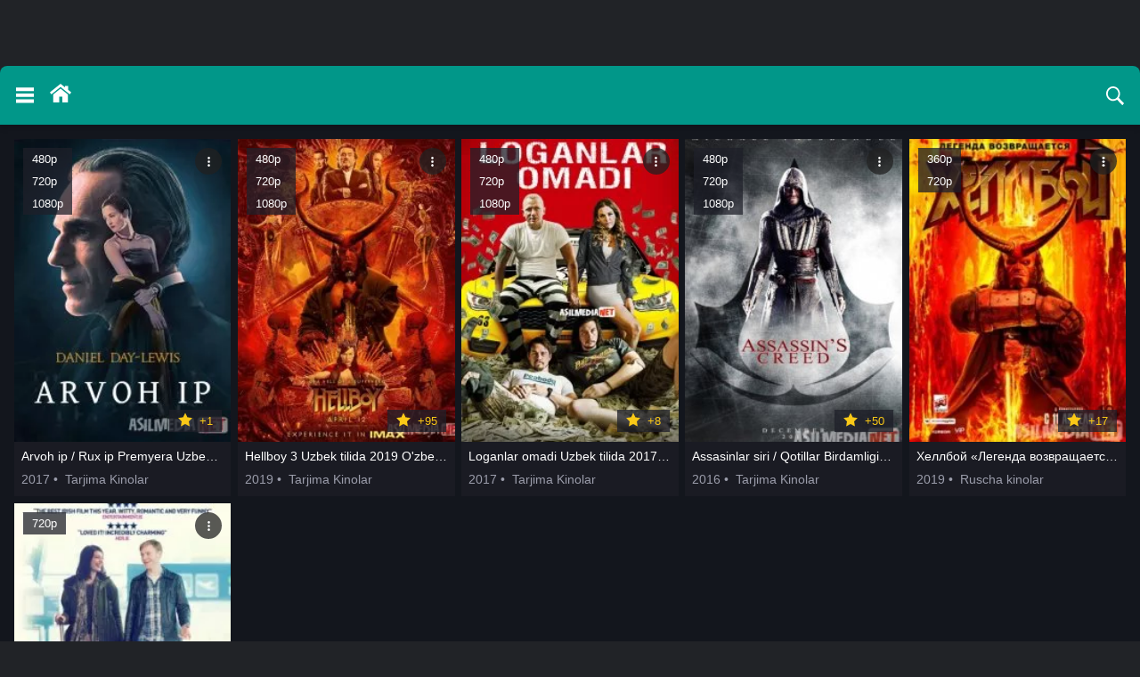

--- FILE ---
content_type: text/css
request_url: http://asilmedia.org/A.engine,,_classes,,_min,,_index.php,,qf==engine,,_editor,,_css,,_default.css,,av==62f0e+templates,,_playfilmo,,_css,,_styless.css+templates,,_playfilmo,,_css,,_styles2.css,Mcc.lB8jHmVxYU.css.pagespeed.cf.uBexweltk4.css
body_size: 42231
content:
@font-face{font-family:"bb-editor-font";src:url([data-uri]) format("truetype") , url([data-uri]) format("woff");font-weight:400;font-style:normal}.fr-text-gray{color:#aaa!important}.fr-text-red{color:#f44336!important}.fr-text-blue{color:#2196f3!important}.fr-text-green{color:#4caf50!important}.fr-text-bordered{border-top:solid 1px #222;border-bottom:solid 1px #222;padding:10px 0}.fr-text-spaced{letter-spacing:1px}.fr-text-uppercase{text-transform:uppercase}img.fr-dib{margin:5px auto;display:block;float:none;vertical-align:top}img.fr-dib.fr-fil{margin-left:0}img.fr-dib.fr-fir{margin-right:0}img.fr-dii{display:inline-block;float:none;vertical-align:bottom;margin-left:5px;margin-right:5px;max-width: calc(100% - (2 * 5px))}img.fr-dii.fr-fil{float:left;margin:5px 5px 5px 0;max-width:calc(100% - 5px)}img.fr-dii.fr-fir{float:right;margin:5px 0 5px 5px;max-width:calc(100% - 5px)}img.fr-rounded{border-radius:7px}img.fr-bordered{border:1px solid #ddd;-webkit-box-sizing:content-box;-moz-box-sizing:content-box;box-sizing:content-box}img.fr-padded{padding:5px;-webkit-box-sizing:content-box;-moz-box-sizing:content-box;box-sizing:content-box}img.fr-shadows{box-shadow:rgba(0,0,0,.29) 0 1px 6px;-webkit-box-sizing:content-box;-moz-box-sizing:content-box;box-sizing:content-box}.fr-video{text-align:center;position:relative}.fr-video>*{-webkit-box-sizing:content-box;-moz-box-sizing:content-box;box-sizing:content-box;max-width:100%;border:none}.fr-video.fr-dvb{display:block;clear:both}.fr-video.fr-dvb.fr-fvl{text-align:left}.fr-video.fr-dvb.fr-fvr{text-align:right}.fr-video.fr-dvi{display:inline-block}.fr-video.fr-dvi.fr-fvl{float:left}.fr-video.fr-dvi.fr-fvr{float:right}a.fr-strong{font-weight:700}table.fr-solid-borders td,table.fr-solid-borders th{border:1px solid #ddd!important}table.fr-dashed-borders td,table.fr-dashed-borders th{border:1px dashed #ddd!important}table.fr-alternate-rows tbody tr:nth-child(2n) {background:#f5f5f5}table td.fr-red,table th.fr-red{border:1px double #f44336!important}table td.fr-blue,table th.fr-blue{border:1px double #2196f3!important}table td.fr-green,table th.fr-green{border:1px double #4caf50!important}table td.fr-thick,table th.fr-thick{border-width:2px}*,*::before,*::after{background:transparent;margin:0;padding:0;outline:0;border:0;box-sizing:border-box}html{line-height:1.15;-webkit-text-size-adjust:100%}@-ms-viewport{width:device-width}@-o-viewport{width:device-width}@viewport{width:device-width}::-moz-selection{background:#1a191f;color:#9b9dab;text-shadow:none}::selection{background:#1a191f;color:#9b9dab;text-shadow:none}::-webkit-input-placeholder{color:#9b9dab;opacity:1}::-moz-placeholder{color:#9b9dab;opacity:1}:-moz-placeholder{color:#9b9dab;opacity:1}:-ms-input-placeholder{color:#9b9dab;opacity:1}body{margin:0;font-size:1rem;font-family:'Roboto',sans-serif;font-weight:400;line-height:1.5;color:#9b9dab;text-align:left;-webkit-font-smoothing:antialiased;background-color:#212327}body{margin:0}article,aside,figure,picture,picture img,figure img,hgroup,footer,header,nav,section,main{display:block}ol,ul{list-style:none}hr{box-sizing:content-box;height:0;overflow:visible}pre{font-family:monospace,monospace;font-size:1em}a{background-color:transparent}abbr[title]{border-bottom:0;text-decoration:underline;text-decoration:underline dotted}b,strong{font-weight:bolder}code,kbd,samp{font-family:monospace,monospace;font-size:1em}small{font-size:80%}sub,sup{font-size:75%;line-height:0;position:relative;vertical-align:baseline}sub{bottom:-.25em}sup{top:-.5em}img{border-style:none}button,input,optgroup,select,textarea{font-family:inherit;font-size:100%;line-height:1.15;margin:0}button,input{overflow:visible}button,select{text-transform:none}button,[type="button"],[type="reset"],[type="submit"]{-webkit-appearance:button}button::-moz-focus-inner,input[type="reset"]::-moz-focus-inner,input[type="button"]::-moz-focus-inner,input[type="submit"]::-moz-focus-inner{border:0}button:focus,button:active{outline:none!important}fieldset{padding:.35em .75em .625em}legend{box-sizing:border-box;color:inherit;display:table;max-width:100%;padding:0;white-space:normal}progress{vertical-align:baseline}textarea{overflow:auto}label{position:relative;margin:.5rem;cursor:pointer}input[type="checkbox"]{position:relative;margin:0 1rem 0 0;cursor:pointer;top:.125rem}input[type="checkbox"]:before{transition:all .3s ease-in-out;content:"";position:absolute;left:.05rem;top:.05rem;z-index:1;width:.6rem;height:.6rem;border-radius:50%}input[type="checkbox"]:checked:before{background-color:#00998a}input[type="checkbox"]:checked:after{border:.125rem solid #00998a}input[type="checkbox"]:after{content:"";position:absolute;top:-.2rem;left:-.1875rem;width:1.1rem;height:1.1rem;background:#fff;cursor:pointer;border:0;background-color:#252833;border-radius:100%}[type="number"]::-webkit-inner-spin-button,[type="number"]::-webkit-outer-spin-button{height:auto}[type="search"]{-webkit-appearance:textfield;outline-offset:-.125rem}[type="search"]::-webkit-search-decoration{-webkit-appearance:none}::-webkit-file-upload-button{-webkit-appearance:button;font:inherit}details{display:block}summary{display:list-item}template{display:none}[hidden]{display:none}a{color:#9b9dab;text-decoration:none}a:hover,a:active,a:focus{color:#019789;outline:0;text-decoration:none}button,textarea,select,input[type="text"],input[type="email"],input[type="password"],input[type="button"],input[type="submit"]{appearance:none;-webkit-appearance:none;font-size:1rem}.button,.btn,.pagi-load a,.up-second li a,.usp-edit a,.qq-upload-button,.ui-button,html input[type="button"],input[type="reset"],input[type="submit"]{display:inline-block;text-align:center;padding:0 1.25rem;height:2.5rem;line-height:2.5rem;border-radius:.125rem;cursor:pointer;color:#fff;background-color:#00998a}.button:hover,.btn:hover,.up-second li a:hover,.usp-edit a:hover,.qq-upload-button:hover,.pagi-load a:hover,.ui-button:hover,html input[type="button"]:hover,input[type="reset"]:hover,input[type="submit"]:hover{background:#017367;color:#fff}.ui-button:active,input[type="button"]:active,input[type="submit"]:active{color:#fff;box-shadow:inset 0 .0625rem .25rem 0 rgba(0,0,0,.1)}select,input[type="text"],input[type="email"],input[type="password"]{height:2.5rem;text-transform:lowercase;line-height:2.5rem;color:#fff;border-radius:.25rem;border:0;padding:0 .9375rem}input[type="text"]{text-transform:unset}.buttonh{height:1.875rem;line-height:1.875rem}select{height:2.5rem;border:0;padding:0 .9375rem}textarea{padding:.9375rem;overflow:auto;vertical-align:top;resize:vertical}input[type="text"],input[type="email"],input[type="password"],select,textarea{background-color:#111216;font-size:.8125rem;width:100%;line-height:1.9;color:#fff;border:.0625rem solid #1e2029;padding:.625rem .9375rem;border-radius:.125rem;box-shadow:none;display:block}select{width:auto}input::placeholder,textarea::placeholder{color:#9b9dab;font-size:.9375rem}input:focus::placeholder,textarea:focus::placeholder{color:transparent}h1,h2,h3,h4,h5,h6{font-weight:300;margin-bottom:2.0rem;margin-top:0}h1{font-size:4.6rem;line-height:1.2}h2{font-size:3.6rem;line-height:1.25}h3{font-size:2.8rem;line-height:1.3}h4{font-size:2.2rem;letter-spacing:-.08rem;line-height:1.35}h5{font-size:1.8rem;letter-spacing:-.05rem;line-height:1.5}h6{font-size:1.6rem;letter-spacing:0;line-height:1.4}.poster-img{overflow:hidden;background-color:#1e2029}.poster-imgresp img{position:absolute;left:0;top:0}.img-fit{min-height:100%;width:100%;height:100%;object-fit:cover}.poster-imgresp.is-1{padding-top:60%}.poster-imgresp.is-2{padding-top:80%}.poster-imgresp.is-3{padding-top:100%}.poster-imgresp.is-4{padding-top:120%}.poster-imgresp.is-5{padding-top:140%}.poster-imgresp.is-6{padding-top:160%}.container{max-width:75rem;width:calc(100% - 3.75rem);margin:0 auto;z-index:20}@media screen and (max-width:76.25rem){.container{max-width:62.5rem}}@media screen and (max-width:62rem){.container{max-width:48rem}}@media screen and (max-width:47.5rem){.container{max-width:40rem}}@media screen and (max-width:36.875rem){.container{max-width:30rem}}@media screen and (max-width:29.375rem){.container{max-width:22.5rem}}@media screen and (max-width:21.875rem){.container{max-width:20rem}}.container-fluid{width:100%;padding-right:.9375rem;padding-left:.9375rem;margin-right:auto;margin-left:auto}.p-0{padding:0!important}.p-1{padding:.5rem!important}.mb-0{margin-bottom:0!important}.mb-1{margin-bottom:.3rem!important}.mb-2{margin-bottom:.5rem!important}.mb-3{margin-bottom:1rem!important}.mb-4{margin-bottom:.5rem!important}.pt-3{padding-top:1rem!important}.p-3{padding:1rem!important}.mr-2{margin-right:.5rem!important}.mr-3{margin-right:1rem!important}.ml-2{margin-left:.5rem!important}.ml-3{margin-left:1rem!important}.ml-4{margin-left:1.5rem!important}.mr-4{margin-right:2rem!important}.mt-0{margin-top:0!important}.mt-3{margin-top:1rem!important}.mt-4{margin-top:2rem!important}.mt-5{margin-top:4rem!important}.mt-6{margin-top:5rem!important}.pl-3{padding-left:1rem!important}.clear{clear:both}.clearfix::after{content:"";display:table;clear:both;border-collapse:collapse}.d-none{display:none!important}.d-hidden{display:none}.d-block{display:block!important}.flx{display:flex!important}.flx-fill{flex:1 1 auto}.flx-row{flex-direction:row}.flx-column{flex-direction:column}.flx-row-reverse{flex-direction:row-reverse}.flx-column-reverse{flex-direction:column-reverse}.flx-grow-0{flex-grow:0}.flx-grow-1{flex-grow:1}.flx-shrink-0{flex-shrink:0}.flx-shrink-1{flex-shrink:1}.flx-wrap{flex-wrap:wrap}.flx-nowrap{flex-wrap:nowrap}.flx-wrap-reverse{flex-wrap:wrap-reverse}.flx-fx{-ms-flex-preferred-size:0;flex-basis:0;-webkit-box-flex:1;-ms-flex-positive:1;flex-grow:1;max-width:100%;min-width:3.125rem}.justify-content-start{justify-content:flex-start}.justify-content-end{justify-content:flex-end}.justify-content-center{justify-content:center}.justify-content-between{justify-content:space-between}.justify-content-around{justify-content:space-around}.align-items-start{align-items:flex-start}.align-items-end{align-items:flex-end}.align-items-center{align-items:center}.align-items-baseline{align-items:baseline}.align-items-stretch{align-items:stretch}.align-content-start{align-content:flex-start}.align-content-end{align-content:flex-end}.align-content-center{align-content:center}.align-content-between{align-content:space-between}.align-content-around{align-content:space-around}.align-content-stretch{align-content:stretch}.order-first{order:-1}.order-0{order:0}.order-1{order:1}.order-2{order:2}.order-3{order:3}.order-4{order:4}.order-5{order:5}.order-last{order:6}.title{color:#fff;font-size:2rem;font-weight:500;line-height:1.125}.title.is-1{font-size:3rem}.title.is-2{font-size:2.5rem}.title.is-3{font-size:2rem}.title.is-5{font-size:1rem}.txt-bold300{font-weight:300}.txt-bold400{font-weight:400}.txt-bold500{font-weight:500}.txt-bold600{font-weight:600}.txt-bold700{font-weight:700}.txt-bold800{font-weight:800}.txt-uppercase{text-transform:uppercase}.txt-lowercase{text-transform:lowercase}.txt-sm{font-size:.6rem}.txt-smaller{font-size:.75rem}.txt-norm{font-size:1rem}.txt-big{font-size:1.2rem}.txt-bigger{font-size:1.5rem}.txt-biggest{font-size:2rem}.txt-center{text-align:center}.txt-wrap{word-wrap:break-word;overflow-wrap:break-word;hyphens:auto}.txt-ellipsis{overflow:hidden;text-overflow:ellipsis;white-space:nowrap}.anima{-webkit-transition:all .3s;-moz-transition:all .3s;transition:all .3s}.prepare-ripple{overflow:hidden}.is-green .ripple{background-color:#01978980}.ripple{background:rgba(255,255,255,.3);border-radius:100%;display:block;position:absolute;z-index:999;transform:scale(0)}.ripple.on-animate{animation:ripple .65s linear}@keyframes ripple{100%{opacity:0;transform:scale(2.5)}}.svgicon{fill:#fff;width:1.7rem;height:1.7rem;vertical-align:middle;display:inline-block}.svgicon.icon-fix{position:absolute;left:.7rem}.svgicon.menuicon{width:1.2rem;height:1.2rem}.svgicon.fullicon{fill:#9b9dab}.list-hidden .list-link,.moviebox .genre,.moviebox .year,.moviebox .quality,.moviebox .origname,.comm-item .comm-date,.full-head .subtitle,.fullmeta-seclabel small,.collection-item .moviebox-meta span{color:#9b9dab}.moviebox .quality{color:#fff;background-color:#019789;font-size:.7rem;padding:.2rem}.link-icon li .list-link,.drop ul li a,.mylists-switch li span,.queries-item a .title,.cm-tabs-col span,.nav-load a{color:#fff}.link-icon li .list-link:hover,.drop ul li a:hover,.mylists-switch li span:hover,.queries-item a:hover .title,.moviebox:hover .moviebox-meta .title,.section-header .title span,.section-header p span,.shedule-wrap .date .num,.fullinfo-list span a{color:#019789}.metatags .subtitle,.shedule-wrap .date,.login-panel .auth-name,.login-modal .mlogogtype,.login-modal .soc-links a,.login-auth a,.login-list li a,.comm-item .comm-author,.comm-item .comm-title,.fullmeta-seclabel,.comm-item .comm-author a,.username,.um-tabs__nav li{color:#fff}.comm-item .comm-text{color:#9b9dab}.poster,.site-wrap,.dropdown-menu-arrow,.list-item,.list-link,.link-icon li .list-link,.drop,.collection-item a,.poster-img,.container,.prepare-ripple,.shortstory-item,.sidebar-menu,.login-auth a,.sort li a,.mylists-switch li span,#dle-comments-form,.comm-item,.letter_home ul.alphabet li{position:relative}.moviebox:hover,.moviebox:active,.last-comm-item:hover{background-color:#01978926}.buttondark{background-color:#1d1e20}.buttondark:hover,.buttondark:active,.buttondark:focus{background-color:#252833}.button100{width:100%}.h100,.h100 #dle-content,.h100 .page-text{height:100%}.site-wrap{overflow:hidden;min-width:20rem;max-width:85.9375rem;margin-top:4.6rem;min-height:100vh;border-radius:.5rem;left:0;background-color:#13161d;transition:all .2s cubic-bezier(.685,.0473,.346,1)}#dle-content{display:flex;flex-wrap:wrap;justify-content:space-between}#dle-content>*:not(.moviebox){width:100%}.shortstory-item{flex:0 0 19.5%;max-width:19.5%;margin-bottom:.5rem}.main-side .magic{height:2.1875rem;width:2.1875rem}.sidebar-menu{margin-left:-18rem;border-right:.0625rem solid rgba(255,255,255,.06);transition:margin .3s ease-out}.sidebar-menu{position:absolute;z-index:1100}.sidebar-menu-inner{width:18rem}@media (min-width:75rem){.sidebar-toggle .sidebar-menu{margin-left:-18rem}}.sidebar-toggle .sidebar-menu{margin-left:0}.sidebar-menu{height:100%;background-color:#1e2029;width:18rem}.sidebar-menu-inner{background-color:#1e2029;height:100%}.sidebar-closetog{display:none}.sidebar-toggle .sidebar-closetog{display:flex}.sidebar-closetog{position:absolute;right:-44px;left:auto;top:0;width:2.6875rem;height:2.6875rem;z-index:1;align-items:center;justify-content:center;background-color:#025850;cursor:pointer;transition:top .4s;-webkit-transition:top .4s}.sidebar-closetog svg{width:.625rem;height:.625rem}.overlay-box{position:fixed;z-index:1000;left:0;top:0;width:100%;height:100%;opacity:.8;background-color:#12161d}.logogtype{height:4.125rem;line-height:4.125rem;font-size:1.45rem;padding-left:5rem}.logois-login .logogtype{background:linear-gradient(29deg,#019789,#00675e)}.logogtype a{color:#fff}.logogtype::before{content:"";width:4.125rem;height:4.125rem;position:absolute;left:0;top:0;background:url(templates/playfilmo/logo/logotype.svg) center center no-repeat #1e2029;background-size:50px}.navbar-link{margin-left:.1875rem}.dropdown-link:hover{text-decoration:none}.dropdown-user{display:block;margin:.3125rem .5rem 0 0;font-weight:600;font-size:.875rem}.dropdown-avatar{height:1.8125rem;width:1.8125rem;border-radius:50%}.dropdown-menu-arrow{top:-1.5625rem;left:50%}.dropdown-menu-arrow:before,.dropdown-menu-arrow:after{content:"";position:absolute;display:block;border-width:.375rem .4375rem;border-style:solid;border-color:transparent;z-index:1001}.dropdown-menu-arrow:before,.dropdown-menu-arrow:after,.dropdown-menu-arrow{width:0;height:0}.dropdown-menu-arrow:after{bottom:-1.125rem;right:-4.625rem}.list{font-size:.875rem}.list-item{margin-top:.625rem;line-height:2.125rem}.list-item>a::before{content:"";height:0;position:absolute;left:0;width:.25rem;transition:all .3s}.list-item>a:hover::before{content:"";height:100%;background-color:#046158}.list-title{margin-bottom:0;padding:.3rem 1rem .3rem 1.5rem}.list-hidden{display:none;margin:.9375rem 0 .9375rem 0;overflow:hidden}.list-link{display:block;color:#fff;padding:0 .625rem;padding-left:3rem;margin-bottom:.125rem;padding:.3rem 1rem .3rem 4.2rem}.list-hidden .list-link{padding:.3rem 1rem .3rem 4.2rem}.link-icon li a::before{content:"";width:.5rem;height:.5rem;position:absolute;top:1.11rem;left:1.875rem;background-color:#019788;border-radius:50%}.list-unstyled.list-hidden .list-link:hover{background-color:#01978926}.list-link:hover,.list-hidden .list-link.active{background-color:#019789;color:#ffff}.list-link:hover .fa{transform:rotate(360deg);transition:.5s all}.list-icon{width:1.375rem;display:inline-block}.link-arrow::after{content:"";width:.625rem;height:.625rem;position:absolute;top:1.2rem;right:1rem;background:url(templates/playfilmo/svg-icon/down-chevron.svg);background-size:.625rem .625rem;background-repeat:no-repeat}.link-arrow.transition:after{transition:.2s all}.link-arrow.rotate:after{transform:rotate(180deg)}.link-arrow.rotate-revert:after{transform:rotate(-180deg)}.sidebar-scroll{height:calc(100% - 5.625rem)}.right-sidebar{width:17rem}.header{position:relative;padding:0 0 0 .5rem;width:100%;height:4.125rem;z-index:1000;max-width:95.5rem;box-shadow:rgba(0,0,0,.1) 0 .3125rem .3125rem 0;background:linear-gradient(29deg,#019789,#019789)}.header .btn{background-color:transparent!important;border-radius:50%!important;width:2.5rem;padding:0!important}.header .btn svg.svgfix{transform:rotate(360deg);width:1.7rem;height:1.7rem}.metatags.hiden{opacity:0;visibility:hidden}.metatags .subtitle{opacity:.75}.drop-in.dropit-open ul{transform:scale(1)}.drop .drop-right{top:2.8125rem;right:0;transform-origin:right top 0}.drop ul{position:absolute;top:3em;border-radius:.125rem;background-color:#1e2029;transform:scale(0);transform-origin:0 0;box-shadow:0 .125rem .25rem 0 rgba(0,0,0,.16) , 0 .125rem .5rem 0 rgba(0,0,0,.12)}.drop ul li{display:block;width:100%}.drop ul li a,.mylists-switch li span,.drop ul p{width:100%;cursor:pointer;padding:.5rem 1.125rem;display:inline-block;white-space:pre;box-sizing:border-box}.drop ul li a:hover,.mylists-switch li span:hover{background-color:#12161d}.drop ul p{font-size:.8rem}.sort,.mylists-switch,.filter-drop{width:12rem}.sort li a::before,.mylists-switch li span:before{content:"";position:absolute;top:.75rem;right:1.125rem;border:.125rem solid #fff;width:1.0625rem;height:1.0625rem;border-radius:50%}.sort li.asc a::before,.sort li.desc a::before,.mylists-switch li.active span:before{border:.125rem solid #019789}.sort li.asc a::after,.sort li.desc a::after,.mylists-switch li.active span:after{content:"";position:absolute;top:1rem;right:1.375rem;background-color:#019789;width:.5625rem;height:.5625rem;border-radius:50%}.favmod .favmod-unset,.favmod.active .favmod-add{display:none}.favmod.active .favmod-unset{display:block}.slider-item .poster-imgresp.is-1{padding-top:40%}.section-header{padding:1rem 1rem 2rem 0}.section-header .title{padding-right:1.25rem;margin-right:1.25rem;position:relative}.section-header .title::after{content:'';position:absolute;background-color:#1e2029;width:.1875rem;right:0;top:.5rem;bottom:.3125rem}.section-link{background-color:#1e2029;padding:.5rem 1rem;border-radius:20rem}.magic{height:3.4375rem;width:3.4375rem;border-width:.3125rem;border-style:solid;border-color:#019789 #019789 rgba(18,22,29,0) rgba(18,22,29,0);border-radius:100%;animation:clockwise .5s linear infinite}@keyframes clockwise{to{transform:rotate(360deg) translatez(0)}}.owl-carousel{display:none}.owl-carousel.owl-loaded{display:flex}.owl-carousel .owl-stage{padding-left:0!important}.loading-placeholder{height:20.7rem}.main-content.section .loading-placeholder{height:19.9rem}.main-content.section.botsect .loading-placeholder{height:12rem!important}.carousel-canterth .poster-imgresp.is-1{padding-top:45%}.shoitem.moviebox .poster:before{content:"";background-image:url([data-uri]);width:2.5rem;height:2.5rem;position:absolute;top:35%;left:50%;right:0;bottom:0;z-index:2;margin:-1.25rem 0 0 -1.25rem;transition:all .2s linear}.shoitem.moviebox .poster:hover:before{opacity:0;transform:translate(0,-.5rem) scale(.9)}#dle-content .shoitem{flex:0 0 24.5%;max-width:24.5%;margin-bottom:.5rem}.badge,.pic-text{position:absolute}.badge-tleft{top:.625rem;left:.625rem}.badge-tright{top:.625rem;right:.625rem}.badge-bright{bottom:4.55rem;right:.625rem}.badge-bleft{bottom:4.5rem;left:.625rem}.badge>span{background-color:#1e2029bd;color:#fff;padding:.1875rem .625rem;border-radius:.0125rem}.badge span.ratestar,.r-kp,.r-im,.ratingscore{color:#fac917}.badge span .svgicon{width:1rem;height:1rem}.pic-text.text-bot{padding:1rem;bottom:0;color:#fff;width:100%;font-size:.9rem;background-image:linear-gradient(#12161d30,rgba(18,22,29,0.73))}.moviebox{background-color:#1a1b23}.moviebox .drop-leftfix{left:-8.8rem}.moviebox .drop-leftfix li a{font-size:.875rem}.moviebox .drop .btn{background-color:#212121bf;border-radius:50%;padding:0}.moviebox .drop svg{width:.7rem;height:.7rem}.moviebox-meta{padding:.5rem .5rem}.collection-item{padding:.5rem}#dle-content .collection-item{flex:0 0 24.5%;max-width:24.5%;margin-bottom:.5rem}.collection-item .poster:before{content:'';position:absolute;z-index:1;left:0;bottom:0;width:100%;height:100%;background:linear-gradient(#12161d00,#12161d)}.collection-item .moviebox-meta{position:absolute;padding:.6rem;bottom:0;color:#fff;width:100%;font-size:.9rem;z-index:2;text-align:center}.search-wrap{position:fixed;top:0;width:100%;height:100%;background-color:#13161d;transform:translate3d(200%,0,0);transition:all .2s cubic-bezier(.685,.0473,.346,1);z-index:9}body.search-isactive{overflow:hidden}body.search-isactive .search-wrap{transform:translate3d(0,0,0)}body.search-isactive .site-wrap,body.mod-isactive .site-wrap{left:-20%;opacity:.7}body.search-isactive .header,body.mod-isactive .header{width:100%}#quicksearch,.popular-queries{padding:1rem}#story{background-color:#1e2029;width:100%;height:3.75rem;line-height:3.75rem;padding:0 5rem 0 5rem;color:#fff}#quicksearch .btn{position:absolute;background-color:transparent;border-radius:50%;padding:0;left:2.5rem;top:1.5625rem;width:2.5rem;height:2.5rem}#quicksearch .btn:last-child{left:auto;right:2.5rem}#quicksearch .btn svg,.queries-item svg{width:1.4rem;height:26.5rem}.queries-item{position:relative;flex:0 0 100%;max-width:100%;padding:.3rem 5rem .3rem 5rem;background-color:#1e2029;margin-bottom:1rem}.queries-item svg{position:absolute;left:1.9375rem;top:.625rem}.popular-queries{height:auto;opacity:1;visibility:visible}.popular-queries.is-active{height:0;opacity:0;visibility:hidden}.shedule-wrap .date{width:100%;background-color:#1e2029;padding:.5rem .6875rem}.shedule-wrap .date .num{font-size:1.2rem}.shedule-item{flex:0 0 100%;max-width:100%;padding:.5rem}.shedule-item .poster{flex:0 0 9%;max-width:9%}.shedule-item .moviebox-meta,.shedule-item .badge.badge-bright{width:100%}.login-panel{background-color:#1a1b23;border-bottom:.0625rem solid #019789}.login-panel .avatar{width:2.5rem;height:2.5rem;border-radius:50%}.login-panel .login-btn,.login-auth{padding:.7rem 1rem .7rem .7rem}.login-panel .login-btn .comm-letter{margin-right:1rem}.login-panel .auth-name{margin-bottom:-.3125rem}.login-panel .auth-col{flex:0 0 60%;max-width:60%}.login-panel .auth-group b span{text-transform:lowercase;font-weight:400;color:#9b9dab!important}.login-auth .login-btn{padding:0}.login-auth a{flex:0 0 40%;max-width:40%}.login-modal .mlogogtype{position:relative;height:4.125rem;line-height:4.125rem;font-size:1.45rem;padding-left:3.3rem}.login-modal .mlogogtype::before{content:"";width:3.125rem;height:4.125rem;position:absolute;left:0;top:0;background:url(templates/playfilmo/logo/logotype.svg) center center no-repeat;background-size:40px}.login-modal .soc-links,.auth-form{width:100%}.soc-vk{background-color:#5180b8}.soc-face{background-color:#3b5998}.soc-go{background-color:#e03a2a}.soc-ok{background-color:#f7931e}.soc-mail{background-color:#168de2}.login-text{text-align:center}.login-list li{flex:0 0 49%;max-width:49%}.login-list li a{display:block}.login-form input{background-color:#1b1b1b}.login-form label{display:none}.login-modal{width:32rem;display:none}.dle-filter{display:none}.lozad-div{opacity:0;transition:opacity 50ms ease}.lozad-div.loaded{opacity:1}.error,.pm-no-messages{position:relative;padding:1rem 1.25rem;margin-bottom:1rem;border:0;font-size:.875rem;border-radius:.125rem;box-shadow:inset 0 0 0 .0625rem rgba(255,255,255,.06);color:#fff;padding-left:3.125rem;background:rgba(69,36,36,.7) url([data-uri]) 1.25rem center no-repeat}.pm-no-messages{width:100%;display:block}.last-comm-item.comm-item{padding:.4rem!important}.last-comm-item .comm-author,.last-comm-item .comm-text{font-size:.85rem}.last-comm-item .comm-title{font-size:.8rem!important}.last-comm-item .avatar.size-1,.last-comm-item .comm-letter{width:2.125rem;height:2.125rem}.avatar{border-radius:50%}.avatar.size-1{width:2.5rem;height:2.5rem}.avatar.size-2,.user-avatar .comm-letter{width:5.75rem;height:5.75rem}.comm-item{border:.0625rem solid #1e2029;padding:1rem}.full-comms .comm-item{border-top:0}.comm-item .comm-title{font-size:.9375rem}.add-comms{padding:1.25rem;border:.0625rem solid #1e2029}.add-comms .ac-submit{position:absolute;right:1.4375rem;bottom:.9375rem}.comm-bot svg,.frate-ud svg{width:1.125rem;height:1rem;display:inline-block;vertical-align:top;margin-right:.3125rem;cursor:pointer}.mass_comments_action{margin-top:2rem;display:flex;align-items:center}.mass_comments_action>*{margin-left:1.25rem}.mass_comments_action>.bbcodes{margin:0}.comm-complaint{position:absolute;right:.9375rem}.comm-spoiler{background-color:rgba(69,36,36,.2);position:absolute;top:0;right:0;left:0;bottom:0;display:none;width:100%;height:100%}.comm-spoiler p{flex-direction:row;justify-content:center;align-self:center;display:block;background-color:#fff;border-radius:.125rem;margin:0 .9375rem;max-width:28.125rem;text-align:center;padding:.9375rem;cursor:pointer;transition:all .1s ease-in-out;box-shadow:inset 0 0 0 .0625rem rgba(255,255,255,.06);background-color:#1e2029}.comm-letter{border-radius:50%;width:2.5rem;height:2.5rem;text-align:center;background-color:#000;color:#fff;font-size:1.125rem;font-weight:500;text-transform:uppercase}.negative-comment .avatar,.negative-comment .comm-letter,.negative-comment .comm-body{filter:blur(.3125rem)}.negative-comment .comm-spoiler{display:flex;justify-content:center}ul.tree li{margin-left:.35em;border-left:thin solid #000}ul.tree li:last-child{border-left:0}ul.tree li:before{width:.9em;height:.6em;margin-right:.1em;vertical-align:top;border-bottom:thin solid #000;content:"";display:inline-block}ul.tree li:last-child:before{border-left:thin solid #000}.lozad{opacity:0;transition:opacity 500ms ease-in-out}.lozad.loaded{opacity:1}.top-page .top-content{counter-reset:a}.top-item .moviebox-meta{position:relative}.top-item .moviebox-meta-inner{padding-left:3rem}.top-item .moviebox-meta::before{content:counter(a) " ";counter-increment:a;text-align:center;position:absolute;left:0;top:0;font-size:.8rem;height:100%;line-height:4.0625rem;width:2.5rem;font-weight:600;background-color:#1e2029}.top-item:nth-child(1) .moviebox-meta::before,.top-item:nth-child(2) .moviebox-meta::before,.top-item:nth-child(3) .moviebox-meta::before,.top-item:nth-child(4) .moviebox-meta::before,.top-item:nth-child(5) .moviebox-meta::before,.top-item:nth-child(6) .moviebox-meta::before,.top-item:nth-child(7) .moviebox-meta::before,.top-item:nth-child(8) .moviebox-meta::before,.top-item:nth-child(9) .moviebox-meta::before,.top-item:nth-child(10) .moviebox-meta::before{color:#019788}.tabs{position:relative}.tabs-header{position:relative;background-color:#019789;margin:-.97rem -19rem .625rem -1rem}.tabs-header .border{position:absolute;bottom:0;left:0;background-color:#fff;width:auto;height:.125rem;transition:.3s ease}.tabs-header ul{display:flex;flex-direction:row;flex-wrap:wrap}.tabs-header li{-webkit-transition:.3s ease;transition:.3s ease}.tabs-header a{z-index:1;display:block;padding:1.25rem 1.25rem;color:#fff;text-decoration:none;text-transform:uppercase;opacity:.75}.tabs-header li.active a{opacity:1;background-color:#ffffff0f}.tabs-nav{position:absolute;top:0;right:0;background:#4285f4;display:-webkit-box;display:flex;align-items:center;height:100%;padding:0 .625rem;color:#fff;user-select:none}.tabs-nav:before{content:'';z-index:1;position:absolute;top:0;left:0;height:100%;box-shadow:0 0 1.25rem .625rem #4285f4}.tabs-nav i{border-radius:100%;cursor:pointer}.tabs-content{position:relative;padding:.9375rem 0;-webkit-transition:.3s ease;transition:.3s ease}.tabs-content .tab{display:none}.tabs-content .tab.active{display:block}.cm-tabs .cm-tabs__nav li{cursor:pointer;border-bottom:.0625rem solid #1e2029;padding:.5rem}.cm-tabs .cm-tabs__nav li.active,.cm-tabs .cm-tabs__nav li:hover{background-color:#1e2029}.cm-tabs .cm-tabs__row li.cm-tabs__cell,.um-tabs .um-tabs__row li.um-tabs__cell{display:none}.cm-tabs .cm-tabs__row li.active,.um-tabs .um-tabs__row li.active{display:block}.full-sticky{position:sticky;left:0;top:5.625rem}.fullcol-left{flex:0 0 25%;max-width:25%}.full-head{border-bottom:.0625rem solid #1e2029;padding-bottom:.5rem}.fullinfo-list span a{font-weight:500}.fullmeta-list{font-size:.875rem;border:.0625rem solid #1e2029}.fullmeta-item{border-right:.0625rem solid #1e2029;padding:.8125rem 1.25rem .9375rem}.fullmeta-item:last-child{border:0}.fullmeta-label{margin-bottom:.3rem}.fullstory .poster picture{box-shadow:0 1.25rem 1.875rem 0 rgba(0,0,0,.8)}.fullinfo-list{flex:0 0 49%;max-width:49%}.ss-col:last-child span:last-child{background-color:#019789;color:#fff;padding:.1875rem .625rem;border-radius:.125rem;font-size:.8rem}.rating,.unit-rating{width:7.1875rem;height:1.4375rem;margin-left:.5rem;margin-right:.5rem;margin-bottom:.24rem}.rating{font-size:.6875rem}.unit-rating,.unit-rating li a:hover,.unit-rating li.current-rating{background-image:url([data-uri]);-webkit-background-size:1.4375rem auto;background-size:1.4375rem auto}.unit-rating{list-style:none;margin:0;padding:0;position:relative;background-position:0 -2.875rem}.unit-rating li{text-indent:-90000px;padding:0;margin:0;float:left}.unit-rating li a{display:block;width:1.4375rem;height:1.4375rem;text-decoration:none;border:0 none!important;text-indent:-9000px;z-index:17;position:absolute;padding:0}.unit-rating li a:hover{background-position:0 -1.4375rem;z-index:2;left:0}.unit-rating a.r1-unit{left:0}.unit-rating a.r1-unit:hover{width:1.4375rem}.unit-rating a.r2-unit{left:1.4375rem}.unit-rating a.r2-unit:hover{width:2.875rem}.unit-rating a.r3-unit{left:2.875rem}.unit-rating a.r3-unit:hover{width:4.3125rem}.unit-rating a.r4-unit{left:4.3125rem}.unit-rating a.r4-unit:hover{width:5.75rem}.unit-rating a.r5-unit{left:5.75rem}.unit-rating a.r5-unit:hover{width:7.1875rem}.unit-rating li.current-rating{background-position:0 0;position:absolute;height:1.4375rem;display:block;text-indent:-9000px;z-index:1;padding:0}.all-rate,.series-status{border:.0625rem solid #1e2029}.all-rate .rate-col,.series-status .ss-col{flex:0 0 33.333%;max-width:33.333%;padding:.5rem;border-right:.0625rem solid #1e2029}.all-rate .rate-col:last-child,.series-status .ss-col:last-child{border-right:0}.frate{width:12.5rem;position:relative}.frate-title{color:#ccc;position:absolute;left:0;top:0}.frate-count{color:#f7f7f7;position:absolute;right:0;top:0}.frate-votes{font-size:.75rem;position:absolute;right:0;bottom:0}.frate-bar{background-color:#1e222d;position:relative;width:100%;height:.1875rem;border-radius:.28571429rem;overflow:hidden}.frate-fill{position:absolute;left:0;top:0;height:100%;width:0;background-color:#1e222d;border-radius:.28571429rem}.frate-site .frate-fill{background-color:#019789}.frate-site .frate-count{display:none}.likes,.dislikes{font-size:.75rem;color:#f7f7f7;position:absolute;bottom:0;left:0}.dislikes{left:auto;right:0}.frate-up,.frate-down{background-color:#1e2029}.frate-up:hover,.frate-down:hover{background-color:#1a1b23}.xfieldimagegallery a{display:none}.xfieldimagegallery a:nth-child(1),.xfieldimagegallery a:nth-child(2),.xfieldimagegallery a:nth-child(3){display:block}.xfieldimagegallery a{position:relative;overflow:hidden;max-height:9.375rem;flex:0 0 32%;max-width:32%}.xfieldimagegallery a img{min-height:100%;width:100%;height:100%;object-fit:cover}.related-item .poster picture{box-shadow:none}.bottom-nav{margin-bottom:-.625rem;text-align:center}.navigation a,.navigation span,.pnext a,.pprev a,.pprev>span,.pnext>span{display:inline-block;padding:0 .625rem;margin:0 .4rem .625rem 0;line-height:2.5rem;min-width:2.8125rem;border:.0625rem solid #1e2029;border-radius:.125rem;font-weight:500;font-size:.9375rem}.navigation span:not(.nav_ext),.pagi-nav a:hover{background-color:#1e2029;color:#019789}.nav-load{width:70%}.nav-load a{display:block}.nav-load svg{width:1.3rem;height:1.3rem}.user-info .checkbox input[type="checkbox"]{margin:0 0 0 .25rem}.user-info .info-col-left{flex:0 0 20%;max-width:20%;background-color:#1a1b23;border:.0625rem solid #1e202b;border-radius:.125rem}.user-info-col .user-col{position:relative;border-bottom:.0625rem solid #1e202b}.user-info-col .user-col:last-child{border-bottom:0}.user-avatar .comm-letter{font-size:2.5rem}.form-group{margin-bottom:1rem}#options{display:none}.um-tabs__nav{border-radius:.125rem;border-bottom:.0625rem solid #1e2029;background-color:#029889}.um-tabs__nav li{font-size:1rem;padding:0 .625rem;border:0;line-height:3.125rem;cursor:pointer;opacity:.75;color:#fff}.um-tabs__nav li:hover,.um-tabs__nav li.active{opacity:1;color:#fff;border-bottom:.0625rem solid #fff;background-color:#ffffff0f}.info-col-right{border:.0625rem solid #1e2029}.user-info .error{width:100%}.user-info .shortstory-item{flex:0 0 20%;max-width:20%;padding:.5rem}.mylists-tabs{display:flex;width:100%;margin-bottom:1rem}.mylists-tabs li{background-color:#1e2029;margin-right:1rem;border-radius:.125rem;line-height:2.5rem;padding:0 .8125rem}.mylists-tabs li.active,.mylists-tabs li.active a{color:#fff;background-color:#029889}.ProgressBar,.ProgressBar-contentCircle{position:absolute;top:.375rem;height:6.0625rem;width:6.0625rem}.ProgressBar-circle,.ProgressBar-background{fill:none;stroke:#029889;stroke-width:8;stroke-linecap:round;stroke-dasharray:0;stroke-dashoffset:0;position:relative;z-index:10}.ProgressBar-background{stroke:#303340;stroke-width:7;z-index:0}.ProgressBar-percentage{position:absolute;top:5.1875rem;left:2.125rem;background-color:#00998a;border-radius:50%;font-size:.625rem;padding:.3rem;color:#fff;height:2.0625rem;line-height:1.5625rem;width:2.0625rem;text-align:center}.emoticon-fullstory-wrapper{border:.0625rem solid #1e2029}.emoticon-list{list-style:none;margin:0;padding:.4375rem 1.25rem;display:flex;flex-wrap:wrap}.emoticon-list:after{content:'';display:block;clear:both}.emoticon-list li{padding:.625rem 2.5rem .625rem 3.75rem;width:25%;height:3.75rem;position:relative;border-radius:1.875rem}.emoticon-list li,.emoticon-list li:before,.emoticon-list li:after{-webkit-box-sizing:border-box;-moz-box-sizing:border-box;box-sizing:border-box}.emoticon-list li:hover{background:#1a1b23;cursor:pointer;color:#fff}.elist-icon{position:absolute;top:.3125rem;left:.3125rem;width:3.125rem;font-size:1.875rem;line-height:3.125rem;text-align:center;border-radius:50%}.elist-icon img{width:1.875rem;vertical-align:middle}.emoticon-list li:hover .elist-icon{background:#1e2029}.emoticon-list li.active .elist-icon{background:#097}.elist-title{line-height:1.875rem;white-space:nowrap;overflow:hidden;text-overflow:ellipsis}.elist-stats{margin-right:-1.875rem;height:.1875rem;background:#1e2029;border-radius:.125rem;position:relative}.elist-stats-bar{float:left;height:100%;background:#097;border-radius:.125rem}.elist-stats-val{position:absolute;bottom:100%;right:0;width:1.875rem;text-align:right;font-size:.6875rem;font-weight:bold;line-height:1.875rem}.elist-stats-val:after{content:'%'}.emoticon-fullstory-footer{position:relative}.emoticon-fullstory-more{background-color:#1e2029}.emohide{display:none}.emoticon-wrapper,.emoticon-header{border:.0625rem solid #1e2029;background:#1a1b23}.emoticon-header-count{width:4.375rem;text-align:center}.emoticon-category{text-transform:uppercase;position:relative}.emoticon-category-trigger:hover{color:#111}.emoticon-category-trigger:hover:after{background-color:#eee}.emoticon-category-list{display:none;list-style:none;margin:0;position:absolute;top:100%;padding-top:.3125rem;right:0;left:0;background:#1e2029;z-index:7;font-size:.875rem}.emoticon-category-list li a{line-height:1.875rem;display:block;padding:0 .625rem;font-size:.75rem}.emoticon-category-list li a:hover,.emoticon-category-list li.current a{background:#00998a;color:#fff}.emoticon-fulllist{list-style:none;margin:0;padding:.9375rem;display:flex;flex-wrap:wrap;justify-content:space-between}.emoticon-fulllist:after{content:'';display:block;clear:both}.emoticon-fulllist li{flex:0 0 12.4%;max-width:12.4%;margin-bottom:.5rem}.emoticon-fulllist li:hover,.emoticon-fulllist li.active{background:#00998a1f}.emoticon-fulllist li:hover a,.emoticon-fulllist li.active a{color:#fff}.emoticon-fulllist li a{display:flex;flex-direction:column;align-items:center;font-size:.9rem}.emoticon-fulllist li a b{font-size:1.875rem}.emoticon-fulllist li.disabled{opacity:.25}.emoticon-fulllist li.disabled:hover{background:0}.emoticon-fulllist li.disabled a{cursor:default}.letter_home{background:#1e2029;position:relative;z-index:3}.letter_home.all{padding:0 0 0 1rem;height:3.875rem;line-height:3.875rem}.letter_home.all .scroller{position:relative;padding-left:130px;z-index:1000;height:3.875rem;line-height:3.875rem}.letter_home ul.alphabet li{text-align:center;cursor:pointer}.letter_home ul.alphabet li .lalphabet-null{width:2.7rem;height:4.0625rem;line-height:4.0625rem;text-align:center}.letter_home ul.alphabet li .alphabet,.letter_home ul.alphabet li .alphabet-lang,.letter_home ul.alphabet li .alphabet-number-switcher{color:#9b9dab;display:block;font-weight:400;position:relative}.letter_home ul.alphabet li .alphabet:hover,.letter_home ul.alphabet li .alphabet-lang:hover,.letter_home ul.alphabet li .alphabet-number-switcher:hover,.letter_home ul.alphabet li .lalphabet.active,.user_control .lalphabet.in-list{color:#019789;cursor:pointer}.letter_home ul.alphabet li .alphabet:after,.letter_home ul.alphabet li .alphabet-lang:after,.letter_home ul.alphabet li .alphabet-number-switcher:after,.letter_home ul.alphabet li .lalphabet:after{content:'';position:absolute;bottom:0;left:50%;width:0;height:.125rem;background:#019789;transition:.2s}.letter_home ul.alphabet li .alphabet:hover:after,.letter_home ul.alphabet li .alphabet-lang:hover:after,.letter_home ul.alphabet li .alphabet-number-switcher:hover:after,.letter_home ul.alphabet li a:hover:after,.letter_home ul.alphabet li a.active:after{left:0;width:100%}.alphabet{display:none}.alphabet.current,.alphabet.alphabet-global{display:inline-block}.alphabet.alphabet-global{position:absolute;top:0;left:0;width:130px;display:block}.alphabet.alphabet-global li{width:40px;float:left}.letter_home ul.alphabet.alphabet-rus,.letter_home ul.alphabet.alphabet-eng,.letter_home ul.alphabet.alphabet-number{width:100%}.letter_home ul.alphabet.alphabet-rus li a,.letter_home ul.alphabet.alphabet-eng li a,.letter_home ul.alphabet.alphabet-number li a{float:left;width:100%;position:relative}.alphabet.hide{display:none}.alphabet-lang span{display:none}.alphabet-lang span.current{display:inline-block}.alphabet_items{display:none}.alphabet_items .items.null{min-height:6.25rem;line-height:6.25rem;text-align:center;color:#9c9c9c}.letter_home>.alphabet_items{background:#1a1b23;box-shadow:0 1.25rem .9375rem -.625rem rgba(0,0,0,.3);position:absolute;width:100%;top:4.0625rem;left:0;z-index:999;display:none}.alphabet_items .items{display:flex;flex-wrap:wrap}.alphabet_items .items .item .poster .rating{background:rgba(0,0,0,.8);color:rgba(255,255,255,.9);position:absolute;bottom:0;right:0;padding:.125rem .3125rem;line-height:1.25rem;font-size:.6875rem;font-weight:500;width:auto;height:1.25rem}.alphabet_items .items .item .poster .rating .icon{width:.625rem;height:.625rem;top:-.0625rem}.alphabet_items .items .item .data h2{font-weight:500;font-size:.8125rem;line-height:1.25rem;margin-bottom:.3125rem;width:100%;color:#fff;text-overflow:ellipsis;white-space:nowrap;overflow:hidden}.alphabet_items .items .item .data h2:first-letter{font-weight:700;font-size:1.0625rem;color:#019789}.alphabet_items .items .item .data span{float:left;font-size:.75rem;font-weight:400}.alphabet_items .load{font-size:2.1875rem;width:100%;min-height:12.25rem;line-height:12.25rem;text-align:center}.alphabet_items .load .loading{background-image:url(templates/playfilmo/images/loader.gif);background-repeat:no-repeat;width:3.875rem;height:.8125rem;display:inline-block}.alphabet_pagination{margin-left:.5rem;border-radius:.25rem}.alphabet_pagination>li{display:inline}.alphabet_pagination>li>a,.alphabet_pagination>li>span{position:relative;float:left;padding:.375rem .75rem;line-height:1.42857;text-decoration:none;background-color:#fff;border:.0625rem solid #ddd;margin-left:-.0625rem}.alphabet_pagination>li:first-child>a,.alphabet_pagination>li:first-child>span{margin-left:0;border-bottom-left-radius:.25rem;border-top-left-radius:.25rem}.alphabet_pagination>li:last-child>a,.alphabet_pagination>li:last-child>span{border-bottom-right-radius:.25rem;border-top-right-radius:.25rem}.alphabet_pagination>li>a:hover,.alphabet_pagination>li>a:focus,.alphabet_pagination>li>span:hover,.alphabet_pagination>li>span:focus{background-color:#eee}.alphabet_pagination>.active>a,.alphabet_pagination>.active>a:hover,.alphabet_pagination>.active>a:focus,.alphabet_pagination>.active>span,.alphabet_pagination>.active>span:hover,.alphabet_pagination>.active>span:focus{z-index:2;color:#fff;background-color:#428bca;border-color:#428bca;cursor:default}.alphabet_pagination>.disabled>span,.alphabet_pagination>.disabled>span:hover,.alphabet_pagination>.disabled>span:focus,.alphabet_pagination>.disabled>a,.alphabet_pagination>.disabled>a:hover,.alphabet_pagination>.disabled>a:focus{color:#999;background-color:#fff;border-color:#ddd;cursor:not-allowed}.animation-2{-webkit-animation:fadeIn 2s;-moz-animation:fadeIn 2s;-ms-animation:fadeIn 2s;animation:fadeIn 2s}.alphabet-result-footer{position:relative;border-top:.0625rem solid rgba(255,255,255,.06);line-height:3.125rem}.alphabet-sort li.current{cursor:default;background:#019789;color:#fff}.alphabet-sort li{padding:0 1.25rem;cursor:pointer;border-right:.0625rem solid rgba(0,0,0,.1)}.alphabet-options li a{margin-right:1rem;background-color:#019788;color:#fff;padding:.5rem;border-radius:.125rem}.alph-item{flex:0 0 12.5%;max-width:12.5%;padding:.3rem}.alphabet_items .items .alph-item{transition:all .27s ease;transform:scale(.5);opacity:0}.alphabet_items .items .alph-item .moviebox-meta{line-height:20px}.alphabet_items .items .alph-item.show{transform:scale(1);opacity:1}.not-foundwrp{width:100%}.moviebox-news .poster:before{display:none!important}.svgh{height:1.25rem!important}html.os-html,html.os-html>.os-host{display:block;overflow:hidden;box-sizing:border-box;height:100%!important;width:100%!important;min-width:100%!important;min-height:100%!important;margin:0!important;position:absolute!important}html.os-html>.os-host>.os-padding{position:absolute}body.os-dragging,body.os-dragging *{cursor:default}.os-host,.os-host-textarea{position:relative;overflow:visible!important;-webkit-box-orient:vertical;-webkit-box-direction:normal;-ms-flex-direction:column;flex-direction:column;-ms-flex-wrap:nowrap;flex-wrap:nowrap;-webkit-box-pack:start;-ms-flex-pack:start;justify-content:flex-start;-ms-flex-line-pack:start;align-content:flex-start;-webkit-box-align:start;-ms-flex-align:start;-ms-grid-row-align:flex-start;align-items:flex-start}.os-host-flexbox{overflow:hidden!important;display:-webkit-box;display:-ms-flexbox;display:flex}.os-host-flexbox>.os-size-auto-observer{height:inherit!important}.os-host-flexbox>.os-content-glue{-webkit-box-flex:1;-ms-flex-positive:1;flex-grow:1;-ms-flex-negative:0;flex-shrink:0}.os-host-flexbox>.os-size-auto-observer,.os-host-flexbox>.os-content-glue{min-height:0;min-width:0;-webkit-box-flex:0;-ms-flex-positive:0;flex-grow:0;-ms-flex-negative:1;flex-shrink:1;-ms-flex-preferred-size:auto;flex-basis:auto}#os-dummy-scrollbar-size{position:fixed;opacity:0;-ms-filter:'alpha(opacity=0)';visibility:hidden;overflow:scroll;height:31.25rem;width:31.25rem}#os-dummy-scrollbar-size>div{width:200%;height:200%;margin:.625rem 0}#os-dummy-scrollbar-size:before,#os-dummy-scrollbar-size:after,.os-content:before,.os-content:after{content:'';display:table;width:.000625rem;height:.000625rem;line-height:0;font-size:0;flex-grow:0;flex-shrink:0;visibility:hidden}#os-dummy-scrollbar-size,.os-viewport{-ms-overflow-style:scrollbar!important}.os-viewport-native-scrollbars-invisible#os-dummy-scrollbar-size,.os-viewport-native-scrollbars-invisible.os-viewport{scrollbar-width:none!important}.os-viewport-native-scrollbars-invisible#os-dummy-scrollbar-size::-webkit-scrollbar,.os-viewport-native-scrollbars-invisible.os-viewport::-webkit-scrollbar,.os-viewport-native-scrollbars-invisible#os-dummy-scrollbar-size::-webkit-scrollbar-corner,.os-viewport-native-scrollbars-invisible.os-viewport::-webkit-scrollbar-corner{display:none!important;width:0!important;height:0!important;visibility:hidden!important;background:transparent!important}.os-content-glue{box-sizing:inherit;max-height:100%;max-width:100%;width:100%;pointer-events:none}.os-padding{box-sizing:inherit;direction:inherit;position:absolute;overflow:visible;padding:0;margin:0;left:0;top:0;bottom:0;right:0;width:auto!important;height:auto!important;z-index:1}.os-host-overflow>.os-padding{overflow:hidden}.os-viewport{direction:inherit!important;box-sizing:inherit!important;resize:none!important;outline:none!important;position:absolute;overflow:hidden;top:0;left:0;bottom:0;right:0;padding:0;margin:0;-webkit-overflow-scrolling:touch}.os-content-arrange{position:absolute;z-index:-1;min-height:.0625rem;min-width:.0625rem;pointer-events:none}.os-content{direction:inherit;box-sizing:border-box!important;position:relative;display:block;height:100%;width:100%;height:100%;width:100%;border-right:0!important;visibility:visible}.alphabet .os-content{display:flex;justify-content:space-between}.os-content>.os-textarea{box-sizing:border-box!important;direction:inherit!important;background:transparent!important;outline:0 none transparent!important;overflow:hidden!important;position:absolute!important;display:block!important;top:0!important;left:0!important;margin:0!important;border-radius:0!important;float:none!important;-webkit-filter:none!important;filter:none!important;border:none!important;resize:none!important;-webkit-transform:none!important;transform:none!important;max-width:none!important;max-height:none!important;box-shadow:none!important;-webkit-perspective:none!important;perspective:none!important;opacity:1!important;z-index:1!important;clip:auto!important;vertical-align:baseline!important;padding:0}.os-host-rtl>.os-padding>.os-viewport>.os-content>.os-textarea{right:0!important}.os-content>.os-textarea-cover{z-index:-1;pointer-events:none}.os-content>.os-textarea[wrap="off"]{white-space:pre!important;margin:0!important}.os-text-inherit{font-family:inherit;font-size:inherit;font-weight:inherit;font-style:inherit;font-variant:inherit;text-transform:inherit;text-decoration:inherit;text-indent:inherit;text-align:inherit;text-shadow:inherit;text-overflow:inherit;letter-spacing:inherit;word-spacing:inherit;line-height:inherit;unicode-bidi:inherit;direction:inherit;color:inherit;cursor:text}.os-resize-observer,.os-resize-observer-host{box-sizing:inherit;display:block;visibility:hidden;position:absolute;top:0;left:0;height:100%;width:100%;overflow:hidden;pointer-events:none;z-index:-1}.os-resize-observer-host{padding:inherit;border:inherit;border-color:transparent;border-style:solid;box-sizing:border-box}.os-resize-observer-host>.os-resize-observer{height:200%;width:200%;padding:inherit;border:inherit;margin:0;display:block;box-sizing:content-box}.os-resize-observer-host.observed{display:flex;flex-direction:column;justify-content:flex-start;align-items:flex-start}.os-resize-observer-host.observed>.os-resize-observer{position:relative;flex-grow:1;flex-shrink:0;flex-basis:auto}.os-size-auto-observer{box-sizing:inherit!important;height:100%;width:inherit;max-width:.0625rem;position:relative;float:left;max-height:.0625rem;overflow:hidden;z-index:-1;padding:0;margin:0;pointer-events:none;-webkit-box-flex:inherit;-ms-flex-positive:inherit;flex-grow:inherit;-ms-flex-negative:0;flex-shrink:0;-ms-flex-preferred-size:0;flex-basis:0}.os-size-auto-observer>.os-resize-observer{width:1000%;height:1000%;min-height:.0625rem;min-width:.0625rem}.os-resize-observer-item{position:absolute;top:0;right:0;bottom:0;left:0;overflow:hidden;z-index:-1;opacity:0;direction:ltr!important;-webkit-box-flex:0!important;-ms-flex:none!important;flex:none!important}.os-resize-observer-item-final{position:absolute;left:0;top:0;-webkit-transition:none!important;transition:none!important;-webkit-box-flex:0!important;-ms-flex:none!important;flex:none!important}.os-resize-observer{-webkit-animation-duration:.001s;animation-duration:.001s;-webkit-animation-name:os-resize-observer-dummy-animation;animation-name:os-resize-observer-dummy-animation}object.os-resize-observer{box-sizing:border-box!important}@-webkit-keyframes os-resize-observer-dummy-animation{from{z-index:0}to{z-index:-1}}@keyframes os-resize-observer-dummy-animation{from{z-index:0}to{z-index:-1}}.os-host-transition>.os-scrollbar,.os-host-transition>.os-scrollbar-corner{-webkit-transition:opacity .3s , visibility .3s , top .3s , right .3s , bottom .3s , left .3s;transition:opacity .3s , visibility .3s , top .3s , right .3s , bottom .3s , left .3s}html.os-html>.os-host>.os-scrollbar{position:absolute;z-index:999999}.os-scrollbar,.os-scrollbar-corner{position:absolute;opacity:1;-ms-filter:'alpha(opacity=100)';z-index:1}.os-scrollbar-corner{bottom:0;right:0}.os-scrollbar{pointer-events:none}.os-scrollbar-track{pointer-events:auto;position:relative;height:100%;width:100%;padding:0!important;border:none!important}.os-scrollbar-handle{pointer-events:auto;position:absolute;width:100%;height:100%}.os-scrollbar-handle-off,.os-scrollbar-track-off{pointer-events:none}.os-scrollbar.os-scrollbar-unusable,.os-scrollbar.os-scrollbar-unusable *{pointer-events:none!important}.os-scrollbar.os-scrollbar-unusable .os-scrollbar-handle{opacity:0!important}.os-scrollbar-horizontal{bottom:0;left:0}.os-scrollbar-vertical{top:0;right:0}.os-host-rtl>.os-scrollbar-horizontal{right:0}.os-host-rtl>.os-scrollbar-vertical{right:auto;left:0}.os-host-rtl>.os-scrollbar-corner{right:auto;left:0}.os-scrollbar-auto-hidden,.os-padding+.os-scrollbar-corner,.os-host-resize-disabled.os-host-scrollbar-horizontal-hidden>.os-scrollbar-corner,.os-host-scrollbar-horizontal-hidden>.os-scrollbar-horizontal,.os-host-resize-disabled.os-host-scrollbar-vertical-hidden>.os-scrollbar-corner,.os-host-scrollbar-vertical-hidden>.os-scrollbar-vertical,.os-scrollbar-horizontal.os-scrollbar-auto-hidden+.os-scrollbar-vertical+.os-scrollbar-corner,.os-scrollbar-horizontal+.os-scrollbar-vertical.os-scrollbar-auto-hidden+.os-scrollbar-corner,.os-scrollbar-horizontal.os-scrollbar-auto-hidden+.os-scrollbar-vertical.os-scrollbar-auto-hidden+.os-scrollbar-corner{opacity:0;visibility:hidden;pointer-events:none}.os-scrollbar-corner-resize-both{cursor:nwse-resize}.os-host-rtl>.os-scrollbar-corner-resize-both{cursor:nesw-resize}.os-scrollbar-corner-resize-horizontal{cursor:ew-resize}.os-scrollbar-corner-resize-vertical{cursor:ns-resize}.os-dragging .os-scrollbar-corner.os-scrollbar-corner-resize{cursor:default}.os-host-resize-disabled.os-host-scrollbar-horizontal-hidden>.os-scrollbar-vertical{top:0;bottom:0}.os-host-resize-disabled.os-host-scrollbar-vertical-hidden>.os-scrollbar-horizontal,.os-host-rtl.os-host-resize-disabled.os-host-scrollbar-vertical-hidden>.os-scrollbar-horizontal{right:0;left:0}.os-scrollbar:hover,.os-scrollbar-corner.os-scrollbar-corner-resize{opacity:1!important;visibility:visible!important}.os-scrollbar-corner.os-scrollbar-corner-resize{background-image:url([data-uri]);background-repeat:no-repeat;background-position:100% 100%;pointer-events:auto!important}.os-host-rtl>.os-scrollbar-corner.os-scrollbar-corner-resize{-webkit-transform:scale(-1,1);transform:scale(-1,1)}.os-host-overflow{overflow:hidden!important}.os-theme-none>.os-scrollbar-horizontal,.os-theme-none>.os-scrollbar-vertical,.os-theme-none>.os-scrollbar-corner{display:none!important}.os-theme-none>.os-scrollbar-corner-resize{display:block!important;min-width:.625rem;min-height:.625rem}.os-theme-dark>.os-scrollbar-horizontal,.os-theme-light>.os-scrollbar-horizontal{right:.625rem;height:.625rem}.os-theme-dark>.os-scrollbar-vertical,.os-theme-light>.os-scrollbar-vertical{bottom:.625rem;width:.625rem}.os-theme-dark.os-host-rtl>.os-scrollbar-horizontal,.os-theme-light.os-host-rtl>.os-scrollbar-horizontal{left:.625rem;right:0}.os-theme-dark>.os-scrollbar-corner,.os-theme-light>.os-scrollbar-corner{height:.625rem;width:.625rem}.os-theme-dark>.os-scrollbar-corner,.os-theme-light>.os-scrollbar-corner{background-color:transparent}.os-theme-dark>.os-scrollbar,.os-theme-light>.os-scrollbar{padding:.125rem;box-sizing:border-box;background:transparent}.os-theme-dark>.os-scrollbar.os-scrollbar-unusable,.os-theme-light>.os-scrollbar.os-scrollbar-unusable{background:transparent}.os-theme-dark>.os-scrollbar>.os-scrollbar-track,.os-theme-light>.os-scrollbar>.os-scrollbar-track{background:transparent}.os-theme-dark>.os-scrollbar-horizontal>.os-scrollbar-track>.os-scrollbar-handle,.os-theme-light>.os-scrollbar-horizontal>.os-scrollbar-track>.os-scrollbar-handle{min-width:1.875rem}.os-theme-dark>.os-scrollbar-vertical>.os-scrollbar-track>.os-scrollbar-handle,.os-theme-light>.os-scrollbar-vertical>.os-scrollbar-track>.os-scrollbar-handle{min-height:1.875rem}.os-theme-dark.os-host-transition>.os-scrollbar>.os-scrollbar-track>.os-scrollbar-handle,.os-theme-light.os-host-transition>.os-scrollbar>.os-scrollbar-track>.os-scrollbar-handle{-webkit-transition:background-color .3s;transition:background-color .3s}.os-theme-dark>.os-scrollbar>.os-scrollbar-track>.os-scrollbar-handle,.os-theme-light>.os-scrollbar>.os-scrollbar-track>.os-scrollbar-handle,.os-theme-dark>.os-scrollbar>.os-scrollbar-track,.os-theme-light>.os-scrollbar>.os-scrollbar-track{border-radius:.625rem}.os-theme-dark>.os-scrollbar>.os-scrollbar-track>.os-scrollbar-handle{background:#363945}.os-theme-light>.os-scrollbar>.os-scrollbar-track>.os-scrollbar-handle{background:#363945}.os-theme-dark>.os-scrollbar:hover>.os-scrollbar-track>.os-scrollbar-handle{background:#363945}.os-theme-light>.os-scrollbar:hover>.os-scrollbar-track>.os-scrollbar-handle{background:#363945}.os-theme-dark>.os-scrollbar>.os-scrollbar-track>.os-scrollbar-handle.active{background:#363945}.os-theme-light>.os-scrollbar>.os-scrollbar-track>.os-scrollbar-handle.active{background:#363945}.os-theme-dark>.os-scrollbar-horizontal .os-scrollbar-handle:before,.os-theme-dark>.os-scrollbar-vertical .os-scrollbar-handle:before,.os-theme-light>.os-scrollbar-horizontal .os-scrollbar-handle:before,.os-theme-light>.os-scrollbar-vertical .os-scrollbar-handle:before{content:'';position:absolute;left:0;right:0;top:0;bottom:0;display:block}.os-theme-dark.os-host-scrollbar-horizontal-hidden>.os-scrollbar-horizontal .os-scrollbar-handle:before,.os-theme-dark.os-host-scrollbar-vertical-hidden>.os-scrollbar-vertical .os-scrollbar-handle:before,.os-theme-light.os-host-scrollbar-horizontal-hidden>.os-scrollbar-horizontal .os-scrollbar-handle:before,.os-theme-light.os-host-scrollbar-vertical-hidden>.os-scrollbar-vertical .os-scrollbar-handle:before{display:none}.os-theme-dark>.os-scrollbar-horizontal .os-scrollbar-handle:before,.os-theme-light>.os-scrollbar-horizontal .os-scrollbar-handle:before{top:-.375rem;bottom:-.125rem}.os-theme-dark>.os-scrollbar-vertical .os-scrollbar-handle:before,.os-theme-light>.os-scrollbar-vertical .os-scrollbar-handle:before{left:-.375rem;right:-.125rem}.os-host-rtl.os-theme-dark>.os-scrollbar-vertical .os-scrollbar-handle:before,.os-host-rtl.os-theme-light>.os-scrollbar-vertical .os-scrollbar-handle:before{right:-.375rem;left:-.125rem}.footer{background-color:#1e2029}.footer .txt{color:#fff}.footer .txdx{color:#019789}.footer-left{font-size:.9rem}.fastsearch-item .poster{flex:0 0 5%;max-width:5%}.fastsearch-item .moviebox-header{color:#fff}.fastsearch-item .subtitle,.moviebox-year span,.moviebox-country span{color:#9b9dab}.download-list{position:relative;background-color:#1a1b23;border:.0625rem solid #1e2029}.download-list a{padding:.5625rem;position:relative;border-bottom:.0625rem solid #1e2029;color:#fff;font-size:.9rem;text-align:center}.download-list a:hover{color:#019889;background-color:#1e2029}.lightstat_main *{-webkit-box-sizing:border-box;-moz-box-sizing:border-box;box-sizing:border-box}.lightstat_main *:before,.lightstat_main *:after{-webkit-box-sizing:border-box;-moz-box-sizing:border-box;box-sizing:border-box}.lightstat_main{min-width:230px;width:100%;margin:0 auto;border-radius:8px}.lightstat_progress{width:100%;padding:0 10px}.lightstat_progress span{height:4px;display:block;float:left}.lightstat_progress span:nth-of-type(1){border-top-left-radius:2px;border-bottom-left-radius:2px}.lightstat_progress span:nth-last-of-type(1){border-top-right-radius:2px;border-bottom-right-radius:2px}.lightstat_body{background:#1a1b23;border-radius:8px 8px 0 0;padding:15px 0 1px 0}.lightstat_body.border_none_user{border-radius:8px}.lightstat_body .result_numb div{padding:0 10px 11px 10px;color:#bbb;font-size:14px;text-shadow:0 -1px 0 rgba(0,0,0,.6)}.lightstat_body .result_numb div span:nth-of-type(1){width:8px;height:8px;display:inline-block;border-radius:99px;margin:4px 10px 0 0;vertical-align:top;box-shadow:0 -1px 1px rgba(0,0,0,.6)}.lightstat_body .result_numb div span:nth-of-type(2){float:right;color:#fff}.lightstat_body .result_numb .lightstat_user span:nth-of-type(1){border:2px solid #019789}.lightstat_body .result_numb .lightstat_guest span:nth-of-type(1){border:2px solid #a963b9}.lightstat_body .result_numb .lightstat_bot span:nth-of-type(1){border:2px solid #36a7a5}.lightstat_user_circle{background:#019789}.lightstat_guest_circle{background:#a963b9}.lightstat_bot_circle{background:#36a7a5}.lightstat_is{color:#fff;font-size:10px;text-transform:uppercase;padding:18px 0 15px 28px;display:block;text-shadow:0 -1px 0 rgba(0,0,0,.6)}.lightstat_user_list{background:#1e2029;border-radius:0 0 8px 8px;position:relative}.lightstat_pandoge_com{width:8px;height:20px;position:relative;background:#222;display:block;position:absolute;top:0;right:20px;transition:.2s}.lightstat_pandoge_com:after{content:"";position:absolute;left:0;bottom:0;width:0;height:0;border-bottom:4px solid #d1d5d8;border-left:4px solid transparent;border-right:4px solid transparent}.lightstat_pandoge_com:hover{height:24px;transition:.2s}.lightstat_user_list_title{font-size:10px;text-transform:uppercase;padding:18px 0 17px 28px;display:block;font-weight:700}.lightstat_user_list_item{padding:0 10px 20px 10px;display:-ms-flexbox;display:-webkit-flex;display:flex;-ms-flex-wrap:wrap;-webkit-flex-wrap:wrap;flex-wrap:wrap;-ms-flex-pack:justify;-webkit-justify-content:space-between;justify-content:space-between}.lightstat_user_list_item a{text-decoration:none!important;color:#fff}.lightstat_user_list_item_avatar{background-size:cover!important;border-radius:99px;width:34px;height:34px;display:block}.lightstat_user_list_item_avatar:hover{opacity:.8}.lightstat_user_list_item_info{font-size:12px;font-weight:700;width:calc(100% - 34px);padding:1px 0 0 10px}.lightstat_user_list_item_info span{display:block;font-weight:400;padding:2px 0 0 0;color:#888}.lightstat_user_list_item_info span.online{background-color:transparent;color:#019789}.lightstat_user_list_item_info a:hover{text-decoration:underline!important}.full_list_visit{margin:auto;color:#242043;font-size:10px;text-transform:uppercase;display:block;font-weight:700;width:120px;text-align:center;background:#fff;border-radius:99px;height:26px;line-height:26px;border:1px solid #888;box-shadow:0 2px 4px rgba(0,0,0,.1)}.full_list_visit:hover{box-shadow:0 4px 8px rgba(0,0,0,.2)}.full_list_visit_bg{position:absolute;bottom:0;left:0;right:0;border-radius:0 0 8px 8px;z-index:2;background:-moz-linear-gradient(bottom,rgba(255,255,255,.1) 0,rgba(255,255,255,1) 100%);background:-webkit-linear-gradient(bottom,rgba(255,255,255,.1) 0,rgba(255,255,255,1) 100%);background:linear-gradient(to bottom,rgba(255,255,255,.1) 0,rgba(255,255,255,1) 100%);padding:20px 0}.lightstat_user_list_item{display:none}.lightstat_user_list .lightstat_user_list_item:nth-of-type(1),.lightstat_user_list .lightstat_user_list_item:nth-of-type(2),.lightstat_user_list .lightstat_user_list_item:nth-of-type(3){display:flex}.lightstat_light_theme .lightstat_body{background:#f1f5f7}.lightstat_light_theme .lightstat_body{background:#f1f5f7}.lightstat_light_theme .lightstat_user_list_item a{color:#030304}.lightstat_light_theme .lightstat_user_list_title{color:#030304}.lightstat_light_theme .lightstat_body .result_numb div span:nth-of-type(2){color:#283e52}.lightstat_light_theme .lightstat_body .result_numb div{color:#030304;text-shadow:none}.lightstat_light_theme .lightstat_is{text-shadow:none;color:#283e52}.lightstat_light_theme .lightstat_body .result_numb .lightstat_user span:nth-of-type(1){border:2px solid #019789;box-shadow:none}.lightstat_light_theme .lightstat_body .result_numb .lightstat_guest span:nth-of-type(1){border:2px solid #ff6d00;box-shadow:none}.lightstat_light_theme .lightstat_body .result_numb .lightstat_bot span:nth-of-type(1){border:2px solid #345471;box-shadow:none}.lightstat_light_theme .lightstat_user_circle{background:#019789}.lightstat_light_theme .lightstat_guest_circle{background:#ff6d00}.lightstat_light_theme .lightstat_bot_circle{background:#345471}@media screen and (max-width:250rem){.title.is-6{font-size:1rem}.title.is-4{font-size:1.3rem}.badge span,.list-title,.drop ul li a,.mylists-switch li span,.drop ul p,.txt-small,.section-link,.list-link,.section-header .title span,.metatags .subtitle,.elist-title,label,.button,.btn,.pagi-load a,.up-second li a,.usp-edit a,.qq-upload-button,.ui-button,html input[type="button"],input[type="reset"],input[type="submit"],.comm-spoiler p,.title_quote,.quote,.mass_comments_action,.usp-btn a{font-size:1rem}.badge span.ratestar{display:flex;align-items:center}.section-header p,.widget-head p{font-size:1.125rem}.moviebox .drop .btn{width:2.1875rem;height:2.1875rem;line-height:2.1875rem}.txt-smaller,.comm-item .comm-date,.comm-complaint,.elist-stats-val,.mylists-tabs li{font-size:.85rem}.toastify,.seo-wrap p,.full-text,.comm-title{font-size:1.1rem}.header .btn svg{width:1.45rem;height:1.45rem}.svgicon.icon-fix{width:1.7rem;height:1.5rem}.loadmore{width:calc(100% - 14rem)}.letter_home ul.alphabet.alphabet-rus li,.letter_home ul.alphabet.alphabet-eng li,.letter_home ul.alphabet.alphabet-number li{float:left;width:calc(100%/27)}}@media screen and (max-width:100rem){.list-link,.drop ul li a,.mylists-switch li span,.drop ul p{font-size:.85rem}.title.is-6{font-size:.9rem}.title.is-4{font-size:1.3rem}.badge span{font-size:.8rem}.badge span.ratestar{display:unset;align-items:unset}.section-header p,.widget-head p,.toastify,.seo-wrap p,.full-text,.comm-title{font-size:1rem}.txt-smaller,.comm-complaint,.mylists-tabs li{font-size:.75rem}.list-title,.comm-spoiler p{font-size:.85rem}.txt-small,.section-link,.metatags .subtitle,.mass_comments_action{font-size:.9rem}.moviebox .drop .btn{width:1.875rem;height:1.875rem;line-height:1.875rem}.section-header .title span{font-size:.875rem}.elist-title,label,.button,.btn,.pagi-load a,.up-second li a,.usp-edit a,.qq-upload-button,.ui-button,html input[type="button"],input[type="reset"],input[type="submit"],.title_quote,.quote,.usp-btn a{font-size:.8125rem}.comm-item .comm-date{font-size:.7rem}.header .btn svg{width:1.3rem;height:1.3rem}.svgicon.icon-fix{width:1.5rem;height:1.5rem}.elist-stats-val{font-size:.6875rem}}@media screen and (max-width:76.25rem){.header,.loadmore{width:100%}.sidebar-toggle .sidebar-closetog{top:0}.sidebar-menu{border-right:0;position:fixed;height:100%}#side-swipe{top:0}.header{height:4.125rem;z-index:1000}.mtt-5{margin-top:.1rem!important}.site-wrap{border-radius:0}.mob-rightside{display:block}.content{display:block!important}.right-sidebar{position:absolute;height:calc(100% - 100px);background-color:#1e2029;width:18rem;right:-18rem;margin-left:auto!important;top:8rem;transition:right .3s ease-out;z-index:1000}.rightsidebar-toggle .right-sidebar{right:-0}}@media screen and (max-width:68.75rem){.user-info-grid{flex-direction:column}.user-info .info-col-left{flex:0 0 100%;max-width:100%;margin-right:0!important}.tabs-header a,.um-tabs__nav li{font-size:.8125rem}.list-link,.drop ul li a,.mylists-switch li span,.drop ul p{font-size:.75rem}.user-info .badge-tright{top:1.0625rem}.tabs-header{margin:-.875rem -1rem .625rem -1rem}}@media screen and (max-width:59.375rem){.shortstory-item{flex:0 0 32.5%;max-width:32.5%}.slider-item .poster-imgresp.is-1{padding-top:50%}.badge span{font-size:.7rem}.fullcol{flex-direction:column}.fullcol-left{flex:0 0 50%;max-width:50%;margin-left:auto!important;margin-right:auto!important;margin-bottom:3rem}.title.is-4{font-size:1.2rem}.title.is-6{font-size:.8rem}.txt-small,.section-link,.metatags .subtitle,.mass_comments_action{font-size:.75rem}.shortstory-item{flex:0 0 19.5%;max-width:19.5%}.badge span .svgicon{width:.7rem;height:.7rem}.badge span.ratestar{display:flex;align-items:center}.moviebox .drop .btn{width:1.5625rem;height:1.5625rem;line-height:1.5625rem}.letter_home ul.alphabet li{height:3.4375rem;line-height:3.4375rem}.letter_home ul.alphabet li a,.speedbar{font-size:.875rem}.section-header p,.widget-head p,.toastify,.seo-wrap p,.full-text,.comm-title{font-size:.9rem}.alph-item{flex:0 0 14.2%;max-width:14.2%;padding:.1rem;margin-bottom:0!important}.letter_home.all .scroller{overflow-x:scroll;overflow-y:hidden}.letter_home ul.alphabet.alphabet-rus,.letter_home ul.alphabet.alphabet-eng,.letter_home ul.alphabet.alphabet-number{width:75rem}.fastsearch-item .poster{flex:0 0 9%;max-width:9%}.tabs-header{margin:-1.1rem -1rem .625rem -1rem}}@media screen and (max-width:47.5rem){.header .btn{width:2.1875rem;margin-right:0!important}#searchsuggestions a::before{display:none}.fastsearch-item .poster{flex:0 0 20%;max-width:20%}#searchsuggestions a,#searchsuggestions span.notfound{padding:10px 15px 10px 10px}#dle-content .collection-item{flex:0 0 49%;max-width:49%}.mylists-tabs{flex-wrap:wrap;justify-content:space-between;margin-bottom:1rem}.user-info .shortstory-item{flex:0 0 50%;max-width:50%;padding:.2rem}.mylists-tabs li{width:49%;margin-bottom:.5rem;margin-right:0;line-height:1.875rem}.usercoll-item{flex:0 0 100%!important;max-width:100%!important}.usercoll-item .poster-imgresp.is-1{padding-top:43%}.shortstory-item{flex:0 0 49%;max-width:49%}.button,.btn,.pagi-load a,.up-second li a,.usp-edit a,.qq-upload-button,.ui-button,html input[type="button"],input[type="reset"],input[type="submit"]{height:2.1875rem;font-size:.6875rem;line-height:2.1875rem}.title.is-4{font-size:1.1rem}.right-sidebar{top:4.125rem}#quicksearch .btn{line-height:2.5rem}.slice-btn span{font-size:.8rem}#story{font-size:.875rem}#searchsuggestions a::before{width:1.375rem;height:1.375rem;left:1.875rem}.comm-body{font-size:.8rem}.list-link,.fullinfo-list span a,.fullinfo-list span:last-child{font-size:.8rem}.fancybox-custom-trailer .fancybox-content{top:-10%}.fancybox-custom-trailer .fancybox-caption{padding:1.25rem}.fullcol-left{flex:0 0 70%;max-width:70%;margin-left:auto!important;margin-right:auto!important;margin-bottom:3rem}.full-head,.rate-like-dislike,.mass_comments_action,.alphabet-sort,.alphabet-result-footer{flex-wrap:wrap}.fullmeta-list{overflow-x:scroll}.fullmeta-item{padding:.8125rem 1.625rem .9375rem;font-size:.75rem}.full-head-col{align-items:center;width:100%}.alphabet-options{width:100%;text-align:center}.emoticon-list{padding:0}.emoticon-list li{width:100%}.elist-icon{top:.6875rem;width:2.5rem}.fullstory .elist-icon span{width:2.5rem!important;font-size:1.5625rem!important;line-height:2.5rem!important}.comm-spoiler p{font-size:.73rem}.add-comms .ac-submit{position:relative;right:0;bottom:0;margin-top:.5rem}.avatar.size-1{width:1.875rem;height:1.875rem}.comm-item .comm-text{margin-bottom:.5rem!important}.comm-metabot{margin-top:.5rem}.emoticon-fulllist li{flex:0 0 32%;max-width:32%}.emoticon-fulllist{flex-wrap:unset;overflow:scroll}.header .btn svg{width:1.1rem;height:1.1rem}.alphabet-sort li{width:49%;height:1.875rem;line-height:1.875rem}.alph-item{flex:0 0 33.333%;max-width:33.333%}.alphabet-sort{border-bottom:.0625rem solid rgba(255,255,255,.06)}.shedule-wrap .date{font-size:.8rem}.txt-bigger{font-size:1.2rem}.shedule-item .poster{flex:0 0 30%;max-width:30%}.error,.pm-no-messages{font-size:.75rem}#dle-content .shoitem{flex:0 0 49%;max-width:49%}.cm-tabs__cell iframe{max-height:12rem}.logogtype a{font-size:1.25rem}.frate-ud{justify-content:center}.full-head-col time{font-size:.8rem}.badge-bright{right:0}.badge-bleft{left:0}.badge span.ratestar{padding:.1875rem .3rem}.navigation a,.navigation span,.pnext a,.pprev a,.pprev>span,.pnext>span{font-size:.8rem;line-height:2.3rem;min-width:2.5rem}.title.is-5{font-size:.9rem}.cm-tabs-col span{font-size:.85rem}}@media screen and (max-width:47.5rem) and (min-width:23.4375rem) and (orientation:landscape){.shortstory-item{flex:0 0 24%;max-width:24%}#dle-content .shoitem{flex:0 0 32%;max-width:32%}.user-info .shortstory-item{flex:0 0 25%;max-width:25%}.mylists-tabs li{width:24%}.usercoll-item{flex:0 0 49%!important;max-width:49%!important}.shedule-item .poster{flex:0 0 14%;max-width:14%}}@media screen and (max-width:20rem){.full-comms .comm-item{flex-wrap:wrap}.badge-bleft .is-first{padding:.1875rem .4rem}}.full-storyimg img,.full-body img{display:block!important}.site-wrap{position:relative;z-index:2}.main-blocks .moviebox{flex:0 0 19.5%;max-width:19.5%;margin-bottom:.5rem}@media screen and (max-width:76.25rem){.sidebar-scroll{height:calc(100% - 5.625rem);overflow:hidden;overflow-y:scroll}}@media screen and (max-width:47.5rem){.main-blocks .moviebox{flex:0 0 49%;max-width:49%}#searchsuggestions a,#searchsuggestions span.notfound{padding:10px 15px 10px 15px!important}#searchsuggestions{max-height:28rem;overflow:hidden;overflow-y:scroll}}@media screen and (max-width:47.5rem) and (min-width:23.4375rem) and (orientation:landscape){.main-blocks .moviebox{flex:0 0 19.5%;max-width:19.5%}}.berrors{background:#fce5ba;color:#a76846;margin:50px 0 45px;padding:10px 20px}.berrors a{color:#aa4e43;text-decoration:underline}.berrors+.speedbar{margin-top:0}.ui-icon,.close{display:block;overflow:hidden;text-indent:-9999px;white-space:nowrap}#pollbox{border-bottom:1px dashed #e3e3e3;padding-bottom:22px}#dle-poll-list,#searchtable,.pm-status{padding:0 0 20px;border-radius:6px}.bbcodes,.bbcodes_poll{margin:10px 10px 0 0}.bbcodes_poll{width:100px}.fbutton{margin-right:10px}.tableform{width:100%}.tableform td,.tableform th{border-top:1px dotted #e3e3e3;padding:10px 0;text-align:left}.tableform tr:first-child td,.tableform tr:first-child th{border:0 none}.tableform th,.tableform .label,.tableform .addnews{width:25%;font-weight:400;vertical-align:top;padding-right:10px;padding-top:8px}.fieldtr select,.f_textarea,.f_input,.xfields textarea,.xprofile textarea,.tdfield select,.lfield input,.editor input[type="text"],#category,textarea.ui-corner-all,.pm select,.xfields input,.xprofile input,.xfields select,.xprofile select,.mass_comments_action select,.bbeditor select,.textin,select.rating{padding:5px}.recipient select{width:298px}.checkbox{padding:4px 0;line-height:1em}.checkbox input{margin-top:-2px;vertical-align:middle}.form-wrap h1{font-size:24px;margin-bottom:20px}.form-wrap>div,.form-vote>div{margin-bottom:20px}.form-item{margin-bottom:20px;padding-left:200px;position:relative}.form-item>label{display:block;float:left;width:200px;margin-left:-200px;padding-top:10px}.form-item>input[type="text"],.form-item>input[type="password"],.form-item>input[type="file"]{float:left;max-width:600px}.imp>label:after{content:"*";margin:0 0 0 10px;color:#e85319}.form-buts input[type="button"],.form-buts a{width:48%;float:left;display:block;text-align:center;box-shadow:none;border-radius:0;font-size:14px}.form-buts a{float:right}.findrelated{background:#ffc;border:1px solid #9e9e9e;padding:5px}.form-textarea>label{font-size:.9rem;margin:0}#category{width:100%!important}.form-xfield .addnews{vertical-align:middle}.form-checks label,#allow_subscribe+label{display:inline-block;line-height:30px;margin-left:5px;position:relative;top:1px}.form-submit button:last-child{margin-left:10px}.form-secur{width:100%;float:right}.form-secur input{display:inline-block;max-width:300px;vertical-align:top}.form-secur>a{display:inline-block;vertical-align:top;margin-left:10px}.form-secur select{width:100%;max-width:600px}.form-item>input[type="button"]{position:absolute;right:0;top:0;height:40px;line-height:40px}#result-registration{text-align:center}.form-checks input[type="checkbox"]{margin:0}.xfields textarea,.xprofile textarea{height:200px}.xfields input,.xprofile input{max-width:510px;display:inline-block}.xfields_table td{vertical-align:top}.xfields .bb-editor{margin-top:10px}.up-img{width:100px;height:100px;border-radius:3px;border:5px solid #111;box-shadow:2px 2px 5px 0 rgba(0,0,0,.2);position:absolute;left:30px;bottom:-30px}.user-popup{padding:20px 0;position:relative;margin:-20px}.upop-left{width:28%;float:left;position:relative;z-index:50;text-align:center}.upop-left .up-img{position:static;display:block;margin:0 auto 10px}.upop-right{width:72%;float:right}.upop-right li{padding:5px 0}.us-prof{border:0 solid #ebeef3;background-color:#111;margin-bottom:20px;box-shadow:0 1px 4px rgba(0,0,0,.2)}.usp-left{width:240px;padding:20px;background-color:#222;color:#fff;text-align:center;position:relative}.usp-right{width:calc(100% - 240px);width:-webkit-calc(100% - 240px);padding:20px}.usp-status{position:absolute;left:0;top:0}.offline,.online{padding:3px 5px;display:inline-block;color:#fff;background-color:#626262}.online{background:#99ce1b}.usp-av{width:100px;height:100px;border:5px solid #111;margin:0 auto}.usp-activ{margin:10px -20px 0;background-color:#111;color:#fff}.usp-activ>div{width:50%;float:left;padding:10px 0}.usp-activ>div div{font-weight:700;font-size:16px}.usp-activ>div+div{border-left:3px solid #222}.usp-btn a{display:block;margin-top:10px;padding:0}.usp-name{margin:-20px -20px 10px;padding:20px;border-bottom:1px solid #111;background-color:#222}.usp-name h1{font-size:18px;font-weight:700;margin-bottom:5px}.usp-group span{color:#fa5800!important;font-weight:700}.usp-meta li{padding:7px 10px}.usp-meta li a{text-decoration:underline}.usp-meta li:nth-child(2n + 1) {background-color:#111}@media screen and (max-width:760px){.up-first{padding:20px 10px;height:auto;text-align:center}.up-img{position:relative;margin:10px auto;left:0;bottom:0}.up-status{position:relative;margin:0 auto;left:0;bottom:0}.up-second,.up-edit{padding:20px 10px}.usp-left{width:100%}.usp-right{width:100%}}.search-page{margin-bottom:20px}.searchstyle{width:480px}.search{padding:0}#searchtable,#searchtable td{vertical-align:top;text-align:left}#searchtable fieldset{font-size:11px;border:1px solid #1e2029;padding:10px;text-align:left;margin:0 4px 4px 0!important;border-radius:6px}fieldset legend{font-size:12px;font-weight:700}#searchtable table,#searchtable form{margin:0;width:100%}#searchuser,#searchinput{width:90%!important}.search>div{margin:0!important;font-size:12px}.search input[type="text"],.search select{display:block;width:100%!important;margin-bottom:10px}.search input[type="checkbox"],.search input[type="radio"]{margin-right:5px}#searchinput+br,#searchinput+br+br{display:none}.stat-list{min-height:70px;width:33.33%;float:left}.stat-list li{padding:0 15px 10px 1px}.statistics h4{font-weight:400;font-size:16px}.statsbox li{padding:8px 0}.pm-menu{height:60px;white-space:nowrap;overflow-y:hidden;overflow-x:auto}.pm-menu li{display:inline-block;margin-right:10px}.pm-menu a{padding:0 15px;background:#1a1b23;line-height:40px;display:block;font-size:.9rem;color:#fff}.pm-menu a:hover{background:#111;color:#fff}.pm-status{margin-bottom:40px;font-size:.9rem}.pm_progress_bar{border-radius:4px;background-color:#1e2029;margin:10px 0;overflow:hidden}.pm_progress_bar span{background:#029889;font-size:0;text-indent:-2000em;height:4px;display:block;overflow:hidden}.table-resp{overflow-y:hidden;overflow-x:auto}.pm,.userstop{border:1px solid #1e2029;width:100%}.pm tr td,.userstop tr td{padding:10px;font-size:12px}.pm tr:nth-child(1) {background-color:#1e2029;color:#fff}.pm tr:nth-child(2n + 2),
.userstop tr:nth-child(2n + 2) {background-color:#1a1b23}.pm select{width:100%;margin-bottom:10px}#dle-pm-preview .bform{display:none}#loading-layer{display:block!important;background-color:#ccc;z-index:8888!important;position:fixed;top:0!important;left:0;right:0;bottom:auto;width:100%;height:5px;text-indent:-9999px;overflow:hidden;white-space:nowrap}#loading-layer:before{content:"";position:absolute;left:0;top:0;background-color:#ec2828;height:100%;animation:load1 2s infinite linear}@keyframes load1 {
  0% {
    right: 100%;
    left: 0;
  }
  50% {
    right: 0;
    left: 0;
  }
  100% {
    left: 100%;
    right: 0;
  }
}.voteprogress,.pollprogress{overflow:hidden;height:6px;margin-bottom:10px;background-color:#1e2029;border-radius:3px;margin-top:6px}.voteprogress span,.pollprogress span{text-indent:-9999px;height:6px;display:block;overflow:hidden;background:#3394e6}.voteprogress .vote2,.pollprogress .poll2{background-color:#019789}.voteprogress .vote3,.pollprogress .poll3{background-color:#019789}.voteprogress .vote4,.pollprogress .poll4{background-color:#019789}.voteprogress .vote5,.pollprogress .poll5{background-color:#019789}#dle-vote{font-size:.85rem}.loadmore{position:fixed;bottom:0;right:0;left:0;background-color:#1a1b23;padding:.7rem;z-index:999;margin:0 auto;width: }.bottom-nav{width:100%}.scriptcode,.title_spoiler,.text_spoiler{padding:3px 5px;background:#f0f0f0;border:1px solid #e3e3e3}.quote{padding:10px 15px;margin-top:10px;position:relative;background-color:#1a1b23;border-left:3px solid #029889}.title_spoiler{margin-top:2px}.text_spoiler{margin-bottom:2px}.title_spoiler img{vertical-align:middle!important;margin:0 5px 0 0;border:0}.scriptcode{color:#4c6d0f;text-align:left;font-family:"Courier New"}.title_spoiler{font-weight:400}.text_spoiler{border-top:0;text-align:justify}.hide{background-color:#f0f0f0;padding:5px;color:#000;margin:0 0 1em}.hide a{text-decoration:underline}.hide a:hover{text-decoration:none}.inhide{border:1px solid #d1e3ef;padding:5px;background-color:#fff;margin-bottom:5px}.bb-pane{height:1%;overflow:hidden;padding-bottom:5px;padding-left:5px;margin:0;height:auto!important;text-decoration:none;background:#111216;border-radius:0;border:1px solid #1e2029;box-shadow:none!important}.bb-pane>b{margin-top:5px;margin-left:0;vertical-align:middle}.bb-pane .bb-btn+.bb-btn,.bb-pane .bb-btn+.bb-pane,.bb-pane .bb-pane+.bb-btn,.bb-pane .bb-pane+.bb-pane{margin-left:-1px}.bb-btn{display:inline-block;overflow:hidden;float:left;padding:4px 10px;border:1px solid #292b34;box-shadow:none;background:#1e2029}.bb-btn:active,.bb-btn:hover{background:#111216}[class^="bb-btn"],[class*=" bb-btn"]{font-family:"bb-editor-font";speak:none;font-style:normal;font-weight:400;font-variant:normal;text-transform:none;line-height:1;font-size:12px;-webkit-font-smoothing:antialiased;-moz-osx-font-smoothing:grayscale}.bb-sel{float:left;padding:2px 2px 0}.bb-sel select{font-size:11px}.bb-sep{display:inline-block;float:left;width:1px;padding:2px}.bb-btn{cursor:pointer;outline:0}#b_font select{padding:0}#b_size select{padding:0}#b_b:before{content:"\f032"}#b_i:before{content:"\f033"}#b_u:before{content:"\f0cd"}#b_s:before{content:"\f0cc"}#b_img:before{content:"\f03e"}#b_up:before{content:"\e930"}#b_emo:before{content:"\f118"}#b_url:before{content:"\f0c1"}#b_leech:before{content:"\e98d"}#b_mail:before{content:"\f003"}#b_video:before{content:"\e913"}#b_audio:before{content:"\e911"}#b_hide:before{content:"\e9d1"}#b_quote:before{content:"\e977"}#b_code:before{content:"\f121"}#b_left:before{content:"\f036"}#b_center:before{content:"\f037"}#b_right:before{content:"\f038"}#b_color:before{content:"\e601"}#b_spoiler:before{content:"\e600"}#b_fla:before{content:"\ea8d"}#b_yt:before{content:"\f166"}#b_tf:before{content:"\ea61"}#b_list:before{content:"\f0ca"}#b_ol:before{content:"\f0cb"}#b_tnl:before{content:"\ea61"}#b_br:before{content:"\ea68"}#b_pl:before{content:"\ea72"}#b_size:before{content:"\f034"}#b_font:before{content:"\f031"}#b_header:before{content:"\f1dc"}#b_sub:before{content:"\f12c"}#b_sup:before{content:"\f12b"}#b_justify:before{content:"\f039"}.bb-pane h1{font-size:36px;margin-top:5px;margin-bottom:5px}.bb-pane h2{font-size:30px;margin-top:5px;margin-bottom:5px}.bb-pane h3{font-size:24px;margin-top:5px;margin-bottom:5px}.bb-pane h4{font-size:18px;margin-top:5px;margin-bottom:5px}.bb-pane h5{font-size:14px;margin-top:5px;margin-bottom:5px}.bb-pane h6{font-size:12px;margin-top:5px;margin-bottom:5px}.bb-pane-dropdown{position:absolute;top:100%;left:0;z-index:1000;display:none;float:left;min-width:180px;padding:5px 0;margin:2px 0 0;list-style:none;font-size:11px;border:1px solid rgba(0,0,0,.15);border-radius:4px;background:#fff;box-shadow:0 1px 2px #dadada}.bb-pane-dropdown>li>a{display:block;padding:3px 10px;clear:both;font-weight:400;line-height:1.42857;color:#333;white-space:nowrap}.bb-pane-dropdown>li>a:hover,.bb-pane-dropdown>li>a:focus{text-decoration:none;color:#262626;background-color:#f5f5f5}.bb-pane-dropdown .color-palette div .color-btn{width:17px;height:17px;padding:0;margin:0;border:1px solid #fff;cursor:pointer}.bb-pane-dropdown .color-palette{padding:0 5px}.bb-editor textarea{margin-top:-1px;height:8rem}.editorcomm .bb-editor{width:565px}.editorcomm .bb-editor textarea{height:200px}.quick-edit-text{padding:.4em;width:350px}.quick-edit-textarea{height:250px;padding:2px;border:1px solid #d7d7d7;width:100%;box-shadow:inset 0 1px 1px rgba(0,0,0,.075)}#dropmenudiv{font-size:12px;padding:10px;display:none;background:#1e2029;border-radius:2px;opacity:1!important;z-index:200!important}#dropmenudiv a{display:block;text-decoration:none;padding:5px 8px;width:154px}fieldset{border:1px solid #019789;padding:5px;text-align:left}fieldset span{color:#019789!important}.highslide-container{z-index:1099!important}.highslide-wrapper,.highslide-outline{background:#fff}.highslide-image{border:2px solid #fff}.highslide-active-anchor{visibility:hidden}.highslide-active-anchor img{visibility:hidden}.highslide-dimming{background-color:#000}.highslide-html{background-color:#fff}.highslide-loading{display:block;color:#fff;font-size:9px;font-weight:700;text-decoration:none;padding:3px;border:1px solid #fff;background-color:#000}a.highslide-full-expand{background:url(templates/playfilmo/dleimages/xfullexpand.gif.pagespeed.ic.4HDYRtq_7h.webp) no-repeat;display:block;margin:0 10px 10px 0;width:34px;height:34px}.highslide-display-block{display:block}.highslide-display-none{display:none}.highslide-caption{display:none;padding:5px;background:#fff}.highslide-controls{width:195px;height:40px;background:url(engine/classes/highslide/graphics/xcontrolbar-black-border.gif.pagespeed.ic.PA2zXUuP82.webp) no-repeat 0 -90px;margin-right:15px;margin-bottom:10px;margin-top:10px}.highslide-controls ul{position:relative;left:15px;height:40px;list-style:none;margin:0;padding:0;background:url(engine/classes/highslide/graphics/xcontrolbar-black-border.gif.pagespeed.ic.PA2zXUuP82.webp) no-repeat 100% -90px}.highslide-controls li{float:left;padding:5px 0}.highslide-controls a{background:url(engine/classes/highslide/graphics/xcontrolbar-black-border.gif.pagespeed.ic.PA2zXUuP82.webp);display:block;float:left;height:30px;width:30px;outline:none}.highslide-controls a.disabled{cursor:default}.highslide-controls a span{display:none}.highslide-controls .highslide-previous a{background-position:0 0}.highslide-controls .highslide-previous a:hover{background-position:0 -30px}.highslide-controls .highslide-previous a.disabled{background-position:0 -60px!important}.highslide-controls .highslide-play a{background-position:-30px 0}.highslide-controls .highslide-play a:hover{background-position:-30px -30px}.highslide-controls .highslide-play a.disabled{background-position:-30px -60px!important}.highslide-controls .highslide-pause a{background-position:-60px 0}.highslide-controls .highslide-pause a:hover{background-position:-60px -30px}.highslide-controls .highslide-next a{background-position:-90px 0}.highslide-controls .highslide-next a:hover{background-position:-90px -30px}.highslide-controls .highslide-next a.disabled{background-position:-90px -60px!important}.highslide-controls .highslide-move a{background-position:-120px 0}.highslide-controls .highslide-move a:hover{background-position:-120px -30px}.highslide-controls .highslide-full-expand a{background-position:-150px 0}.highslide-controls .highslide-full-expand a:hover{background-position:-150px -30px}.highslide-controls .highslide-full-expand a.disabled{background-position:-150px -60px!important}.highslide-controls .highslide-close a{background-position:-180px 0}.highslide-controls .highslide-close a:hover{background-position:-180px -30px}.clouds_xsmall,.clouds_small,.clouds_medium,.clouds_large,.clouds_xlarge{display:inline-block;border-radius:6px;margin:0 3px 6px 0}.clouds_xsmall{font-size:1em}.clouds_small{font-size:1.1em;font-weight:700}.clouds_medium{font-size:1.2em;font-weight:700}.clouds_large{font-size:1.3em}.clouds_xlarge{font-size:1.4em}.cloud-tags span a{display:block;padding:5px 7px;border:1px solid #e3e3e3}.cloud-tags span a:hover{background-color:#3c6695;box-shadow:0 0 10px 0 rgba(0,0,0,.2);color:#fff}.tags_more{margin-top:10px}#searchsuggestions{z-index:99998;width:98%;font-size:12px;background:#1a1b23}#searchsuggestions a{position:relative;border-bottom:1px solid rgba(255,255,255,.06)}#searchsuggestions a,#searchsuggestions span{display:block}#searchsuggestions a,#searchsuggestions span.notfound{padding:10px 15px 10px 79px}#searchsuggestions a:hover{background-color:#24262f}#searchsuggestions span.searchheading{margin-bottom:10px;font-size:16px;color:#fff}#searchsuggestions span.searchheading+span{color:#9b9dab}#searchsuggestions span.seperator a{padding:10px 0;text-align:center;background-color:#444;color:#fff}#searchsuggestions span.notfound{padding:15px 20px}#searchsuggestions .break,#searchsuggestions span.seperator{display:none}@media screen and (max-width:760px){#searchsuggestions{width:calc(100% - 33px)}}#searchsuggestions a::before{content:"";width:30px;height:30px;position:absolute;left:28px;top:45px;background:url(templates/playfilmo/svg-icon/play.svg)}.ui-widget-overlay{background:#000;opacity:.5;left:0;top:0;right:0;bottom:0;position:fixed}* html .ui-helper-clearfix{height:1%}.ui-helper-clearfix{display:block}.ui-dialog{position:fixed!important;top:50%!important;left:50%!important;transform:translate(-50%,-50%)!important;z-index:10000!important;width:500px;max-width:90%;background-color:#1e2029!important;color:#fff!important;padding:20px;border-radius:8px;box-shadow:0 4px 8px rgba(0,0,0,.3);opacity:1!important}.ui-dialog-titlebar{background-color:#12161d}.ui-dialog-title{display:block;font-size:16px;text-transform:uppercase;font-weight:700;color:#f7f7f7;padding:15px 60px 15px 30px}.ui-dialog .ui-dialog-content{font-size:.9rem;padding:30px;overflow:auto;position:relative;zoom:1}.ui-dialog .ui-dialog-buttonpane{padding:10px 15px;text-align:center;background-color:#12161d}.ui-icon-closethick{cursor:pointer;position:absolute;right:7px;top:5px;width:40px;height:40px}.ui-icon-closethick:before{content:"";width:14px;height:14px;line-height:40px;position:absolute;right:10px;top:14px;text-indent:0;display:block;background:url(templates/playfilmo/css/%7BTHEME%7D/svg-icon/close.svg);background-size:10px 10px;background-repeat:no-repeat}a:hover .ui-icon-closethick{opacity:.8}.ui-dialog .ui-dialog-content>br{display:none}.ui-dialog .ui-dialog-buttonpane button{height:30px;line-height:30px;margin:0 5px;padding:0 15px}.ui-dialog .ui-resizable-se{bottom:3px;height:14px;right:3px;width:14px}.ui-draggable .ui-dialog-titlebar{cursor:move}.ui-state-error{background:#fef1ec 50% 50% repeat-x!important;border:1px solid #cd0a0a;color:#cd0a0a}.ui-autocomplete{position:absolute;cursor:default}* html .ui-autocomplete{width:1px}.ui-menu{list-style:none;padding:2px;margin:0;display:block;float:left;background:#fff 50% bottom repeat-x;border:1px solid #dedede;color:#222}.ui-menu .ui-menu{margin-top:-3px}.ui-menu .ui-menu-item{margin:0;padding:0;zoom:1;float:left;clear:left;width:100%}.ui-menu .ui-menu-item a{text-decoration:none;display:block;padding:.2em .4em;line-height:1.5;zoom:1}.ui-menu .ui-menu-item a.ui-state-hover,.ui-menu .ui-menu-item a.ui-state-active{font-weight:400;margin:-1px;border:1px solid #a7a7a7;color:#4e4e4e;font-weight:bold}.comments-tree-list{display:block;margin:0;padding:0;list-style:none}.comments-tree-list .comments-tree-list{padding-left:75px;position:relative}.comm-root22:before,.comm-children22:before{content:"";border-left:1px solid #4d515d;position:absolute;left:23px;top:60px;bottom:-60px;width:0}.comm-children22:after{content:"";width:48px;height:24px;border-radius:3px;border:1px solid #4d515d;border-top-color:transparent;border-right-color:transparent;position:absolute;left:-52px;top:0}.comments-tree-item{display:block;margin:0;padding:0}#dlefastreplycomments{padding:10px;background:#111;margin:10px 0 5px 30px}.commentsreplyname{padding:2px;border:1px solid #bcc0c2;width:200px;background:#fff}#dlereplypopup form>div{margin-bottom:5px}#dlereplypopup form input[type="text"]{height:30px;line-height:30px}#dlereplypopup form textarea{height:80px}.pollallvotes{text-align:center;margin-top:10px}.emoji{border:none;vertical-align:middle;width:22px;height:22px}.xfieldsrow{padding-top:5px;clear:both}.xfieldscolleft{float:left;width:30%}.xfieldscolright{float:left;width:70%}.file-box{width:95%;max-width:437px;border:1px solid #b3b3b3;border-radius:3px;background-color:#f5f5f5;padding:10px;margin-top:10px}.qq-uploader{position:relative;width:100%}.qq-upload-button{display:inline-block;padding:0 10px;margin-top:5px;line-height:40px!important;cursor:pointer}.qq-upload-drop-area{position:absolute;top:0;left:0;width:100%;height:100%;z-index:2;max-width:437px;background:#ff9797;text-align:center}.qq-upload-drop-area span{display:block;position:absolute;top:50%;width:100%;margin-top:-8px;font-size:16px}.qq-upload-drop-area-active{background:#ff7171}.uploadedfile{width:115px;height:130px;margin:10px 5px 5px;border:1px solid #b3b3b3;box-shadow:0 1px 4px rgba(0,0,0,.3);text-align:center;background:#fff}.uploadedfile .uploadimage{margin-top:5px;width:115px;height:90px;display:table-cell;text-align:center;vertical-align:middle}.uploadedfile .info{text-align:left;white-space:nowrap;margin:0 5px;overflow:hidden}.progress{overflow:hidden;margin-top:10px;margin-bottom:10px;background-color:#f5f5f5;height:10px;border-radius:8px;background:#eee;box-shadow:0 1px 0 white , 0 0 0 1px rgba(0,0,0,.1) inset , 0 1px 4px rgba(0,0,0,.2) inset}.progress .progress-bar{float:left;width:0;font-size:12px;line-height:20px;color:#fff;text-align:center;background-color:#428bca;box-shadow:inset 0 -1px 0 rgba(0,0,0,.15);transition:width .6s ease;border-radius:8px;box-shadow:none;height:8px}.progress-bar span{position:absolute;width:1px;height:1px;margin:-1px;padding:0;overflow:hidden;clip:rect(0 0 0 0);border:0}.progress-blue{background-image:linear-gradient(to bottom,#9bcff5 0%,#6db9f0 100%);background-repeat:repeat-x;border:1px solid #55aeee}.btn.disabled,.btn[disabled],fieldset[disabled] .btn{cursor:not-allowed;pointer-events:none;opacity:.65}.dle-captcha{position:relative}.dle-captcha:after{clear:both;display:block;content:""}.dle-captcha>a{float:left;margin-right:5px}.dle-captcha img{position:relative;display:block;width:130px;height:46px;transition:all ease .2s}.dle-captcha>input{float:left;width:130px}.xfieldsnote{color:#838383;font-size:.9em}.instagram-media,.twitter-tweet{display:inline-block!important}@media screen and (max-width:600px){.form-wrap h1{font-size:16px}.form-item{padding-left:0}.form-item>label{float:none;width:100%;margin-left:0;padding:0 0 10px}.form-item>input[type="text"],.form-item>input[type="password"],.form-item>input[type="file"]{float:none}.form-item>input[type="button"]{display:none}.form-checks input#allow_main{margin-left:10px}.form-buts input[type="button"],.form-buts a{width:50%;padding:0;font-size:12px}.stat-list{width:100%;float:none}.bb-pane{padding:0 0 0 5px;height:50px!important;white-space:nowrap;overflow-y:hidden;overflow-x:auto}.bb-btn{float:none}}body.compensate-for-scrollbar{overflow:hidden}.fancybox-active{height:auto}.fancybox-is-hidden{left:-9999px;margin:0;position:absolute!important;top:-9999px;visibility:hidden}.fancybox-container{-webkit-backface-visibility:hidden;height:100%;left:0;outline:none;position:fixed;-webkit-tap-highlight-color:transparent;top:0;-ms-touch-action:manipulation;touch-action:manipulation;transform:translateZ(0);width:100%;z-index:99992}.fancybox-container *{box-sizing:border-box}.fancybox-outer,.fancybox-inner,.fancybox-bg,.fancybox-stage{bottom:0;left:0;position:absolute;right:0;top:0}.fancybox-outer{-webkit-overflow-scrolling:touch;overflow-y:auto}.fancybox-bg{background:#1e1e1e;opacity:0;transition-duration:inherit;transition-property:opacity;transition-timing-function:cubic-bezier(.47,0,.74,.71)}.fancybox-is-open .fancybox-bg{opacity:.9;transition-timing-function:cubic-bezier(.22,.61,.36,1)}.fancybox-infobar,.fancybox-toolbar,.fancybox-caption,.fancybox-navigation .fancybox-button{direction:ltr;opacity:0;position:absolute;transition:opacity .25s ease , visibility 0 ease .25s;visibility:hidden;z-index:99997}.fancybox-show-infobar .fancybox-infobar,.fancybox-show-toolbar .fancybox-toolbar,.fancybox-show-caption .fancybox-caption,.fancybox-show-nav .fancybox-navigation .fancybox-button{opacity:1;transition:opacity .25s ease 0s , visibility 0 ease 0;visibility:visible}.fancybox-infobar{color:#ccc;font-size:13px;-webkit-font-smoothing:subpixel-antialiased;height:44px;left:0;line-height:44px;min-width:44px;mix-blend-mode:difference;padding:0 10px;pointer-events:none;top:0;-webkit-touch-callout:none;-webkit-user-select:none;-moz-user-select:none;-ms-user-select:none;user-select:none}.fancybox-toolbar{right:0;top:0}.fancybox-stage{direction:ltr;overflow:visible;transform:translateZ(0);z-index:99994}.fancybox-is-open .fancybox-stage{overflow:hidden}.fancybox-slide{-webkit-backface-visibility:hidden;display:none;height:100%;left:0;outline:none;overflow:auto;-webkit-overflow-scrolling:touch;padding:44px;position:absolute;text-align:center;top:0;transition-property:transform , opacity;white-space:normal;width:100%;z-index:99994}.fancybox-slide::before{content:"";display:inline-block;font-size:0;height:100%;vertical-align:middle;width:0}.fancybox-is-sliding .fancybox-slide,.fancybox-slide--previous,.fancybox-slide--current,.fancybox-slide--next{display:block}.fancybox-slide--image{overflow:hidden;padding:44px 0}.fancybox-slide--image::before{display:none}.fancybox-slide--html{padding:6px}.fancybox-content{background:#18181a;display:inline-block;margin:0;max-width:100%;overflow:auto;-webkit-overflow-scrolling:touch;padding:44px;position:relative;text-align:left;vertical-align:middle}.fancybox-slide--image .fancybox-content{animation-timing-function:cubic-bezier(.5,0,.14,1);-webkit-backface-visibility:hidden;background:transparent;background-repeat:no-repeat;background-size:100% 100%;left:0;max-width:none;overflow:visible;padding:0;position:absolute;top:0;-ms-transform-origin:top left;transform-origin:top left;transition-property:transform , opacity;-webkit-user-select:none;-moz-user-select:none;-ms-user-select:none;user-select:none;z-index:99995}.fancybox-can-zoomOut .fancybox-content{cursor:zoom-out}.fancybox-can-zoomIn .fancybox-content{cursor:zoom-in}.fancybox-can-swipe .fancybox-content,.fancybox-can-pan .fancybox-content{cursor:-webkit-grab;cursor:grab}.fancybox-is-grabbing .fancybox-content{cursor:-webkit-grabbing;cursor:grabbing}.fancybox-container [data-selectable="true"]{cursor:text}.fancybox-image,.fancybox-spaceball{background:transparent;border:0;height:100%;left:0;margin:0;max-height:none;max-width:none;padding:0;position:absolute;top:0;-webkit-user-select:none;-moz-user-select:none;-ms-user-select:none;user-select:none;width:100%}.fancybox-spaceball{z-index:1}.fancybox-slide--video .fancybox-content,.fancybox-slide--map .fancybox-content,.fancybox-slide--pdf .fancybox-content,.fancybox-slide--iframe .fancybox-content{height:100%;overflow:visible;padding:0;width:100%}.fancybox-slide--video .fancybox-content{background:#000}.fancybox-slide--map .fancybox-content{background:#e5e3df}.fancybox-slide--iframe .fancybox-content{background:#fff}.fancybox-video,.fancybox-iframe{background:transparent;border:0;display:block;height:100%;margin:0;overflow:hidden;padding:0;width:100%}.fancybox-iframe{left:0;position:absolute;top:0}.fancybox-error{background:#fff;cursor:default;max-width:400px;padding:40px;width:100%}.fancybox-error p{color:#444;font-size:16px;line-height:20px;margin:0;padding:0}.fancybox-button{background:rgba(30,30,30,.6);border:0;border-radius:0;box-shadow:none;cursor:pointer;display:inline-block;height:44px;margin:0;padding:10px;position:relative;transition:color .2s;vertical-align:top;visibility:inherit;width:44px}.fancybox-button,.fancybox-button:visited,.fancybox-button:link{color:#ccc}.fancybox-button:hover{color:#fff}.fancybox-button:focus{outline:none}.fancybox-button.fancybox-focus{outline:1px dotted}.fancybox-button[disabled],.fancybox-button[disabled]:hover{color:#888;cursor:default;outline:none}.fancybox-button div{height:100%}.fancybox-button svg{display:block;height:100%;overflow:visible;position:relative;width:100%}.fancybox-button svg path{fill:currentColor;stroke-width:0}.fancybox-button--play svg:nth-child(2),
.fancybox-button--fsenter svg:nth-child(2) {display:none}.fancybox-button--pause svg:nth-child(1),
.fancybox-button--fsexit svg:nth-child(1) {display:none}.fancybox-progress{background:#ff5268;height:2px;left:0;position:absolute;right:0;top:0;-ms-transform:scaleX(0);transform:scaleX(0);-ms-transform-origin:0;transform-origin:0;transition-property:transform;transition-timing-function:linear;z-index:99998}.fancybox-close-small{background:transparent;border:0;border-radius:0;color:#ccc;cursor:pointer;opacity:.8;padding:8px;position:absolute;right:-12px;top:-44px;z-index:401}.fancybox-close-small:hover{color:#fff;opacity:1}.fancybox-slide--html .fancybox-close-small{color:currentColor;padding:10px;right:0;top:0}.fancybox-slide--image.fancybox-is-scaling .fancybox-content{overflow:hidden}.fancybox-is-scaling .fancybox-close-small,.fancybox-is-zoomable.fancybox-can-pan .fancybox-close-small{display:none}.fancybox-navigation .fancybox-button{background-clip:content-box;height:100px;opacity:0;position:absolute;top:calc(50% - 50px);width:70px}.fancybox-navigation .fancybox-button div{padding:7px}.fancybox-navigation .fancybox-button--arrow_left{left:0;left:env(safe-area-inset-left);padding:31px 26px 31px 6px}.fancybox-navigation .fancybox-button--arrow_right{padding:31px 6px 31px 26px;right:0;right:env(safe-area-inset-right)}.fancybox-caption{background: linear-gradient(
    to top,
    rgba(0, 0, 0, 0.85) 0%,
    rgba(0, 0, 0, 0.3) 50%,
    rgba(0, 0, 0, 0.15) 65%,
    rgba(0, 0, 0, 0.075) 75.5%,
    rgba(0, 0, 0, 0.037) 82.85%,
    rgba(0, 0, 0, 0.019) 88%,
    rgba(0, 0, 0, 0) 100%
  );bottom:0;color:#eee;font-size:14px;font-weight:400;left:0;line-height:1.5;padding:75px 44px 25px;pointer-events:none;right:0;text-align:center;z-index:99996}.fancybox-caption--separate{margin-top:-50px}.fancybox-caption__body{max-height:50vh;overflow:auto;pointer-events:all}.fancybox-caption a,.fancybox-caption a:link,.fancybox-caption a:visited{color:#ccc;text-decoration:none}.fancybox-caption a:hover{color:#fff;text-decoration:underline}.fancybox-loading{animation:fancybox-rotate 1s linear infinite;background:transparent;border:4px solid #019789;border-bottom-color:#13161d;border-radius:50%;height:50px;left:50%;margin:-25px 0 0 -25px;opacity:.7;padding:0;position:absolute;top:50%;width:50px;z-index:99999}@keyframes fancybox-rotate {
  100% {
    transform: rotate(360deg);
  }
}.fancybox-animated{transition-timing-function:cubic-bezier(0,0,.25,1)}.fancybox-fx-slide.fancybox-slide--previous{opacity:0;transform:translate3d(-100%,0,0)}.fancybox-fx-slide.fancybox-slide--next{opacity:0;transform:translate3d(100%,0,0)}.fancybox-fx-slide.fancybox-slide--current{opacity:1;transform:translate3d(0,0,0)}.fancybox-fx-fade.fancybox-slide--previous,.fancybox-fx-fade.fancybox-slide--next{opacity:0;transition-timing-function:cubic-bezier(.19,1,.22,1)}.fancybox-fx-fade.fancybox-slide--current{opacity:1}.fancybox-fx-zoom-in-out.fancybox-slide--previous{opacity:0;transform:scale3d(1.5,1.5,1.5)}.fancybox-fx-zoom-in-out.fancybox-slide--next{opacity:0;transform:scale3d(.5,.5,.5)}.fancybox-fx-zoom-in-out.fancybox-slide--current{opacity:1;transform:scale3d(1,1,1)}.fancybox-fx-rotate.fancybox-slide--previous{opacity:0;-ms-transform:rotate(-360deg);transform:rotate(-360deg)}.fancybox-fx-rotate.fancybox-slide--next{opacity:0;-ms-transform:rotate(360deg);transform:rotate(360deg)}.fancybox-fx-rotate.fancybox-slide--current{opacity:1;-ms-transform:rotate(0deg);transform:rotate(0deg)}.fancybox-fx-circular.fancybox-slide--previous{opacity:0;transform:scale3d(0,0,0) translate3d(-100%,0,0)}.fancybox-fx-circular.fancybox-slide--next{opacity:0;transform:scale3d(0,0,0) translate3d(100%,0,0)}.fancybox-fx-circular.fancybox-slide--current{opacity:1;transform:scale3d(1,1,1) translate3d(0,0,0)}.fancybox-fx-tube.fancybox-slide--previous{transform:translate3d(-100%,0,0) scale(.1) skew(-10deg)}.fancybox-fx-tube.fancybox-slide--next{transform:translate3d(100%,0,0) scale(.1) skew(10deg)}.fancybox-fx-tube.fancybox-slide--current{transform:translate3d(0,0,0) scale(1)}@media all and (max-height:576px){.fancybox-slide{padding-left:6px;padding-right:6px}.fancybox-slide--image{padding:6px 0}.fancybox-close-small{right:-6px}.fancybox-slide--image .fancybox-close-small{background:#4e4e4e;color:#f2f4f6;height:36px;opacity:1;padding:6px;right:0;top:0;width:36px}.fancybox-caption{padding-left:12px;padding-right:12px}}.fancybox-share{background:#f4f4f4;border-radius:3px;max-width:90%;padding:30px;text-align:center}.fancybox-share h1{color:#222;font-size:35px;font-weight:700;margin:0 0 20px}.fancybox-share p{margin:0;padding:0}.fancybox-share__button{border:0;border-radius:3px;display:inline-block;font-size:14px;font-weight:700;line-height:40px;margin:0 5px 10px;min-width:130px;padding:0 15px;text-decoration:none;transition:all .2s;-webkit-user-select:none;-moz-user-select:none;-ms-user-select:none;user-select:none;white-space:nowrap}.fancybox-share__button:visited,.fancybox-share__button:link{color:#fff}.fancybox-share__button:hover{text-decoration:none}.fancybox-share__button--fb{background:#3b5998}.fancybox-share__button--fb:hover{background:#344e86}.fancybox-share__button--pt{background:#bd081d}.fancybox-share__button--pt:hover{background:#aa0719}.fancybox-share__button--tw{background:#1da1f2}.fancybox-share__button--tw:hover{background:#0d95e8}.fancybox-share__button svg{height:25px;margin-right:7px;position:relative;top:-1px;vertical-align:middle;width:25px}.fancybox-share__button svg path{fill:#fff}.fancybox-share__input{background:transparent;border:0;border-bottom:1px solid #d7d7d7;border-radius:0;color:#5d5b5b;font-size:14px;margin:10px 0 0;outline:none;padding:10px 15px;width:100%}.fancybox-thumbs{background:#ddd;bottom:0;display:none;margin:0;-webkit-overflow-scrolling:touch;-ms-overflow-style:-ms-autohiding-scrollbar;padding:2px 2px 4px;position:absolute;right:0;-webkit-tap-highlight-color:rgba(0,0,0,0);top:0;width:212px;z-index:99995}.fancybox-thumbs-x{overflow-x:auto;overflow-y:hidden}.fancybox-show-thumbs .fancybox-thumbs{display:block}.fancybox-show-thumbs .fancybox-inner{right:212px}.fancybox-thumbs__list{font-size:0;height:100%;list-style:none;margin:0;overflow-x:hidden;overflow-y:auto;padding:0;position:absolute;position:relative;white-space:nowrap;width:100%}.fancybox-thumbs-x .fancybox-thumbs__list{overflow:hidden}.fancybox-thumbs-y .fancybox-thumbs__list::-webkit-scrollbar{width:7px}.fancybox-thumbs-y .fancybox-thumbs__list::-webkit-scrollbar-track{background:#fff;border-radius:10px;box-shadow:inset 0 0 6px rgba(0,0,0,.3)}.fancybox-thumbs-y .fancybox-thumbs__list::-webkit-scrollbar-thumb{background:#2a2a2a;border-radius:10px}.fancybox-thumbs__list a{-webkit-backface-visibility:hidden;backface-visibility:hidden;background-color:rgba(0,0,0,.1);background-position:center center;background-repeat:no-repeat;background-size:cover;cursor:pointer;float:left;height:75px;margin:2px;max-height:calc(100% - 8px);max-width:calc(50% - 4px);outline:none;overflow:hidden;padding:0;position:relative;-webkit-tap-highlight-color:transparent;width:100px}.fancybox-thumbs__list a::before{border:6px solid #ff5268;bottom:0;content:"";left:0;opacity:0;position:absolute;right:0;top:0;transition:all .2s cubic-bezier(.25,.46,.45,.94);z-index:99991}.fancybox-thumbs__list a:focus::before{opacity:.5}.fancybox-thumbs__list a.fancybox-thumbs-active::before{opacity:1}@media all and (max-width:576px){.fancybox-thumbs{width:110px}.fancybox-show-thumbs .fancybox-inner{right:110px}.fancybox-thumbs__list a{max-width:calc(100% - 10px)}}.fancybox-custom-layout{transform:translate3d(200%,0,0);transition:all 8s cubic-bezier(.685,.0473,.346,1)}.fancybox-custom-layout.fancybox-is-open{transform:translate3d(0,0,0)}.fancybox-custom-layout .fancybox-slide--html{padding:0}.fancybox-custom-layout .fancybox-content{width:100%;height:100%;background-color:#13161d}.fancybox-button--close,.fancybox-close-small{background-color:transparent!important;padding:0!important;position:absolute;right:10px;top:10px;border:0!important}.fancybox-button--close svg,.fancybox-close-small svg{fill:#8c8f9e;width:100%;height:1rem}.fancybox-custom-rightsidebar .fancybox-content{background-color:#13161d}.fancybox-custom-rightsidebar .fancybox-stage{max-width:80rem;right:0;margin:0 auto}.fancybox-custom-rightsidebar .fancybox-slide{padding:0}.fancybox-custom-trailer .fancybox-caption__body{font-size:1rem}.fancybox-custom-imagegallery .fancybox-button--close,.fancybox-custom-imagegallery .fancybox-close-small{background:rgba(30,30,30,.6)!important;padding:10px!important;position:relative!important;top:auto;right:auto}.toastify{padding:12px 20px;color:#fff;display:inline-block;background:linear-gradient(135deg,#73a5ff,#5477f5);position:fixed;opacity:0;transition:all .4s cubic-bezier(.215,.61,.355,1);border-radius:2px;cursor:pointer;text-decoration:none;max-width:calc(50% - 20px);z-index:2147483647}.toastify.on{opacity:1}.toast-close{opacity:.4;padding:0 5px}.toastify-right{right:15px}.toastify-left{left:15px}.toastify-top{top:-150px}.toastify-bottom{bottom:-150px}.toastify-rounded{border-radius:25px}.toastify-avatar{width:1.5em;height:1.5em;margin:0 5px;border-radius:2px}.toastify-center{margin-left:auto;margin-right:auto;left:0;right:0;max-width:fit-content}@media only screen and (max-width:360px){.toastify-right,.toastify-left{margin-left:auto;margin-right:auto;left:0;right:0;max-width:fit-content}}.dle-filter .fscol,.dle-filter .filter-scolinput{flex:0 0 49%;max-width:49%}.dle-filter input[type="checkbox"]:after{background-color:#1d1e20;border:2px solid #00998a}.dle-filter .dle-filter-collabel{flex:0 0 28%;max-width:28%}@media screen and (max-width:760px){.fancybox-content{padding:45px 10px}.toastify{max-width:calc(100% - 30px)}.fancybox-custom-trailer .fancybox-caption__body{font-size:.8rem}}.slice{overflow:hidden;position:relative;transition:height .2s}.slice-masked:before{content:"";position:absolute;z-index:1;bottom:0;left:0;right:0;height:120px;pointer-events:none;background: linear-gradient(#12161d00, #12161d)}.slice-btn{margin:20px 0;font-weight:500;text-align:center}.slice-btn span{display:inline-block;cursor:pointer}